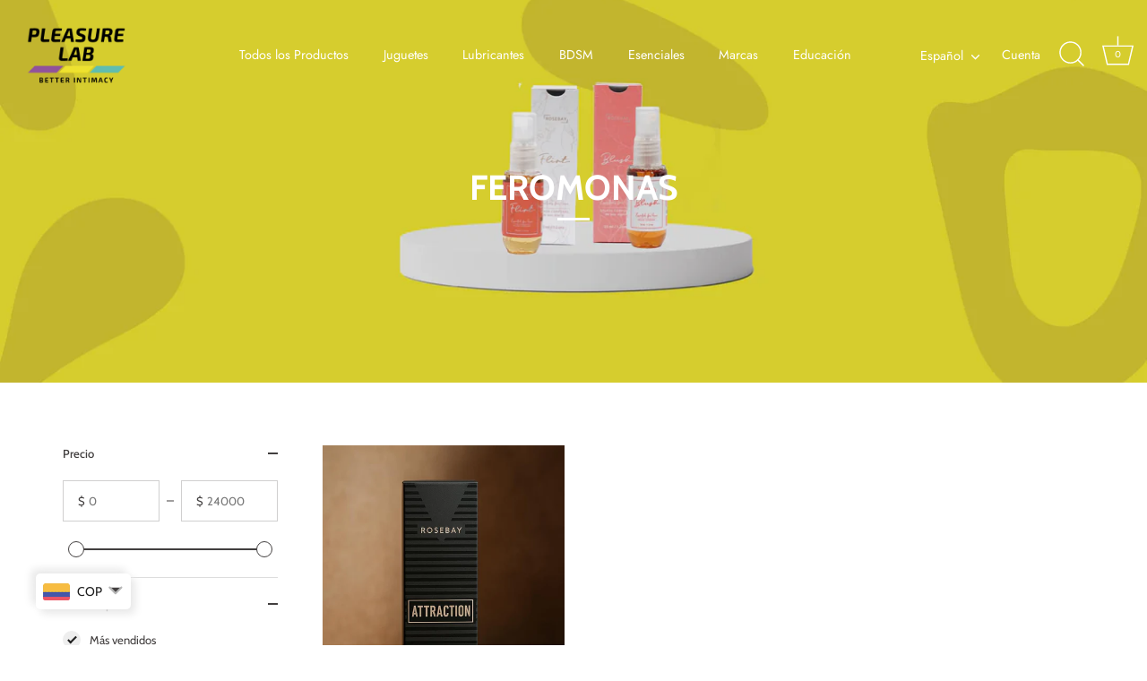

--- FILE ---
content_type: text/html; charset=utf-8
request_url: https://pleasurelab.co/collections/feromonas
body_size: 26030
content:
<!doctype html>
<html class="no-js" lang="es">
<head>

<meta name="facebook-domain-verification" content="ouopj2l6h14yi00304g68b2w3s3zk9" />
  
<meta name="google-site-verification" content="eENgqkFPPmj23x-l84Ct_MUsUm-AOPoYbuN2rwV_BCs" />

  <!-- Google Tag Manager -->
<script>(function(w,d,s,l,i){w[l]=w[l]||[];w[l].push({'gtm.start':
new Date().getTime(),event:'gtm.js'});var f=d.getElementsByTagName(s)[0],
j=d.createElement(s),dl=l!='dataLayer'?'&l='+l:'';j.async=true;j.src=
'https://www.googletagmanager.com/gtm.js?id='+i+dl;f.parentNode.insertBefore(j,f);
})(window,document,'script','dataLayer','GTM-PGCRNNV');</script>
<!-- End Google Tag Manager -->

  <!-- Google tag (gtag.js) -->
<script async src="https://www.googletagmanager.com/gtag/js?id=G-CQSG8RW738"></script>
<script>
  window.dataLayer = window.dataLayer || [];
  function gtag(){dataLayer.push(arguments);}
  gtag('js', new Date());

  gtag('config', 'G-CQSG8RW738');
</script>
  
  <!-- Showcase 7.1.3 -->

  <meta charset="utf-8" />
<meta name="viewport" content="width=device-width,initial-scale=1.0" />
<meta http-equiv="X-UA-Compatible" content="IE=edge">

<link rel="preconnect" href="https://cdn.shopify.com" crossorigin>
<link rel="preconnect" href="https://fonts.shopify.com" crossorigin>
<link rel="preconnect" href="https://monorail-edge.shopifysvc.com"><link rel="preload" as="font" href="//pleasurelab.co/cdn/fonts/cabin/cabin_n4.cefc6494a78f87584a6f312fea532919154f66fe.woff2" type="font/woff2" crossorigin><link rel="preload" as="font" href="//pleasurelab.co/cdn/fonts/jost/jost_n4.d47a1b6347ce4a4c9f437608011273009d91f2b7.woff2" type="font/woff2" crossorigin><link rel="preload" as="font" href="//pleasurelab.co/cdn/fonts/cabin/cabin_n7.255204a342bfdbc9ae2017bd4e6a90f8dbb2f561.woff2" type="font/woff2" crossorigin><link rel="preload" as="font" href="//pleasurelab.co/cdn/fonts/jost/jost_n4.d47a1b6347ce4a4c9f437608011273009d91f2b7.woff2" type="font/woff2" crossorigin><link rel="preload" href="//pleasurelab.co/cdn/shop/t/11/assets/vendor.min.js?v=29461139837223071051723490966" as="script">
<link rel="preload" href="//pleasurelab.co/cdn/shop/t/11/assets/theme.js?v=97924319624581549641723490966" as="script"><link rel="canonical" href="https://pleasurelab.co/collections/feromonas" /><meta name="description" content="Perfumes con feromonas">
<style>
    @font-face {
  font-family: Cabin;
  font-weight: 400;
  font-style: normal;
  font-display: swap;
  src: url("//pleasurelab.co/cdn/fonts/cabin/cabin_n4.cefc6494a78f87584a6f312fea532919154f66fe.woff2") format("woff2"),
       url("//pleasurelab.co/cdn/fonts/cabin/cabin_n4.8c16611b00f59d27f4b27ce4328dfe514ce77517.woff") format("woff");
}

    
    @font-face {
  font-family: Cabin;
  font-weight: 500;
  font-style: normal;
  font-display: swap;
  src: url("//pleasurelab.co/cdn/fonts/cabin/cabin_n5.0250ac238cfbbff14d3c16fcc89f227ca95d5c6f.woff2") format("woff2"),
       url("//pleasurelab.co/cdn/fonts/cabin/cabin_n5.46470cf25a90d766aece73a31a42bfd8ef7a470b.woff") format("woff");
}

    @font-face {
  font-family: Cabin;
  font-weight: 600;
  font-style: normal;
  font-display: swap;
  src: url("//pleasurelab.co/cdn/fonts/cabin/cabin_n6.c6b1e64927bbec1c65aab7077888fb033480c4f7.woff2") format("woff2"),
       url("//pleasurelab.co/cdn/fonts/cabin/cabin_n6.6c2e65d54c893ad9f1390da3b810b8e6cf976a4f.woff") format("woff");
}

    @font-face {
  font-family: Cabin;
  font-weight: 700;
  font-style: normal;
  font-display: swap;
  src: url("//pleasurelab.co/cdn/fonts/cabin/cabin_n7.255204a342bfdbc9ae2017bd4e6a90f8dbb2f561.woff2") format("woff2"),
       url("//pleasurelab.co/cdn/fonts/cabin/cabin_n7.e2afa22a0d0f4b64da3569c990897429d40ff5c0.woff") format("woff");
}

    @font-face {
  font-family: Cabin;
  font-weight: 400;
  font-style: italic;
  font-display: swap;
  src: url("//pleasurelab.co/cdn/fonts/cabin/cabin_i4.d89c1b32b09ecbc46c12781fcf7b2085f17c0be9.woff2") format("woff2"),
       url("//pleasurelab.co/cdn/fonts/cabin/cabin_i4.0a521b11d0b69adfc41e22a263eec7c02aecfe99.woff") format("woff");
}

    @font-face {
  font-family: Cabin;
  font-weight: 700;
  font-style: italic;
  font-display: swap;
  src: url("//pleasurelab.co/cdn/fonts/cabin/cabin_i7.ef2404c08a493e7ccbc92d8c39adf683f40e1fb5.woff2") format("woff2"),
       url("//pleasurelab.co/cdn/fonts/cabin/cabin_i7.480421791818000fc8a5d4134822321b5d7964f8.woff") format("woff");
}

    @font-face {
  font-family: Cabin;
  font-weight: 700;
  font-style: normal;
  font-display: swap;
  src: url("//pleasurelab.co/cdn/fonts/cabin/cabin_n7.255204a342bfdbc9ae2017bd4e6a90f8dbb2f561.woff2") format("woff2"),
       url("//pleasurelab.co/cdn/fonts/cabin/cabin_n7.e2afa22a0d0f4b64da3569c990897429d40ff5c0.woff") format("woff");
}

    @font-face {
  font-family: Jost;
  font-weight: 400;
  font-style: normal;
  font-display: swap;
  src: url("//pleasurelab.co/cdn/fonts/jost/jost_n4.d47a1b6347ce4a4c9f437608011273009d91f2b7.woff2") format("woff2"),
       url("//pleasurelab.co/cdn/fonts/jost/jost_n4.791c46290e672b3f85c3d1c651ef2efa3819eadd.woff") format("woff");
}

    @font-face {
  font-family: Jost;
  font-weight: 400;
  font-style: normal;
  font-display: swap;
  src: url("//pleasurelab.co/cdn/fonts/jost/jost_n4.d47a1b6347ce4a4c9f437608011273009d91f2b7.woff2") format("woff2"),
       url("//pleasurelab.co/cdn/fonts/jost/jost_n4.791c46290e672b3f85c3d1c651ef2efa3819eadd.woff") format("woff");
}

  </style>

  <meta name="theme-color" content="#232323">

  <title>
    FEROMONAS &ndash; PLEASURE LAB LUBES
  </title>

  <meta property="og:site_name" content="PLEASURE LAB LUBES">
<meta property="og:url" content="https://pleasurelab.co/collections/feromonas">
<meta property="og:title" content="FEROMONAS">
<meta property="og:type" content="product.group">
<meta property="og:description" content="Perfumes con feromonas"><meta property="og:image" content="http://pleasurelab.co/cdn/shop/collections/perfume-con-feromonas_1200x1200.webp?v=1704217586">
  <meta property="og:image:secure_url" content="https://pleasurelab.co/cdn/shop/collections/perfume-con-feromonas_1200x1200.webp?v=1704217586">
  <meta property="og:image:width" content="4229">
  <meta property="og:image:height" content="4229"><meta name="twitter:card" content="summary_large_image">
<meta name="twitter:title" content="FEROMONAS">
<meta name="twitter:description" content="Perfumes con feromonas">


  <style data-shopify>
    :root {
      --viewport-height: 100vh;
      --viewport-height-first-section: 100vh;
      --nav-height: 0;
    }
  </style>

  <link href="//pleasurelab.co/cdn/shop/t/11/assets/styles.css?v=81380247746069060201759333935" rel="stylesheet" type="text/css" media="all" />

  <script>window.performance && window.performance.mark && window.performance.mark('shopify.content_for_header.start');</script><meta name="google-site-verification" content="eENgqkFPPmj23x-l84Ct_MUsUm-AOPoYbuN2rwV_BCs">
<meta id="shopify-digital-wallet" name="shopify-digital-wallet" content="/53460336807/digital_wallets/dialog">
<link rel="alternate" type="application/atom+xml" title="Feed" href="/collections/feromonas.atom" />
<link rel="alternate" hreflang="x-default" href="https://pleasurelab.co/collections/feromonas">
<link rel="alternate" hreflang="es" href="https://pleasurelab.co/collections/feromonas">
<link rel="alternate" hreflang="en" href="https://pleasurelab.co/en/collections/feromonas">
<link rel="alternate" type="application/json+oembed" href="https://pleasurelab.co/collections/feromonas.oembed">
<script async="async" src="/checkouts/internal/preloads.js?locale=es-CO"></script>
<script id="shopify-features" type="application/json">{"accessToken":"6f1cee5aaf8033a5e745284c8a835574","betas":["rich-media-storefront-analytics"],"domain":"pleasurelab.co","predictiveSearch":true,"shopId":53460336807,"locale":"es"}</script>
<script>var Shopify = Shopify || {};
Shopify.shop = "pleasure-lab-lubes.myshopify.com";
Shopify.locale = "es";
Shopify.currency = {"active":"COP","rate":"1.0"};
Shopify.country = "CO";
Shopify.theme = {"name":"Showcase","id":138530128039,"schema_name":"Showcase","schema_version":"7.1.3","theme_store_id":677,"role":"main"};
Shopify.theme.handle = "null";
Shopify.theme.style = {"id":null,"handle":null};
Shopify.cdnHost = "pleasurelab.co/cdn";
Shopify.routes = Shopify.routes || {};
Shopify.routes.root = "/";</script>
<script type="module">!function(o){(o.Shopify=o.Shopify||{}).modules=!0}(window);</script>
<script>!function(o){function n(){var o=[];function n(){o.push(Array.prototype.slice.apply(arguments))}return n.q=o,n}var t=o.Shopify=o.Shopify||{};t.loadFeatures=n(),t.autoloadFeatures=n()}(window);</script>
<script id="shop-js-analytics" type="application/json">{"pageType":"collection"}</script>
<script defer="defer" async type="module" src="//pleasurelab.co/cdn/shopifycloud/shop-js/modules/v2/client.init-shop-cart-sync_CvZOh8Af.es.esm.js"></script>
<script defer="defer" async type="module" src="//pleasurelab.co/cdn/shopifycloud/shop-js/modules/v2/chunk.common_3Rxs6Qxh.esm.js"></script>
<script type="module">
  await import("//pleasurelab.co/cdn/shopifycloud/shop-js/modules/v2/client.init-shop-cart-sync_CvZOh8Af.es.esm.js");
await import("//pleasurelab.co/cdn/shopifycloud/shop-js/modules/v2/chunk.common_3Rxs6Qxh.esm.js");

  window.Shopify.SignInWithShop?.initShopCartSync?.({"fedCMEnabled":true,"windoidEnabled":true});

</script>
<script>(function() {
  var isLoaded = false;
  function asyncLoad() {
    if (isLoaded) return;
    isLoaded = true;
    var urls = ["https:\/\/cdn.doofinder.com\/shopify\/doofinder-installed.js?shop=pleasure-lab-lubes.myshopify.com"];
    for (var i = 0; i < urls.length; i++) {
      var s = document.createElement('script');
      s.type = 'text/javascript';
      s.async = true;
      s.src = urls[i];
      var x = document.getElementsByTagName('script')[0];
      x.parentNode.insertBefore(s, x);
    }
  };
  if(window.attachEvent) {
    window.attachEvent('onload', asyncLoad);
  } else {
    window.addEventListener('load', asyncLoad, false);
  }
})();</script>
<script id="__st">var __st={"a":53460336807,"offset":-18000,"reqid":"c68cc4e3-a335-40c7-9b47-25a8513f7151-1768693089","pageurl":"pleasurelab.co\/collections\/feromonas","u":"0abab0459bf7","p":"collection","rtyp":"collection","rid":301900365991};</script>
<script>window.ShopifyPaypalV4VisibilityTracking = true;</script>
<script id="captcha-bootstrap">!function(){'use strict';const t='contact',e='account',n='new_comment',o=[[t,t],['blogs',n],['comments',n],[t,'customer']],c=[[e,'customer_login'],[e,'guest_login'],[e,'recover_customer_password'],[e,'create_customer']],r=t=>t.map((([t,e])=>`form[action*='/${t}']:not([data-nocaptcha='true']) input[name='form_type'][value='${e}']`)).join(','),a=t=>()=>t?[...document.querySelectorAll(t)].map((t=>t.form)):[];function s(){const t=[...o],e=r(t);return a(e)}const i='password',u='form_key',d=['recaptcha-v3-token','g-recaptcha-response','h-captcha-response',i],f=()=>{try{return window.sessionStorage}catch{return}},m='__shopify_v',_=t=>t.elements[u];function p(t,e,n=!1){try{const o=window.sessionStorage,c=JSON.parse(o.getItem(e)),{data:r}=function(t){const{data:e,action:n}=t;return t[m]||n?{data:e,action:n}:{data:t,action:n}}(c);for(const[e,n]of Object.entries(r))t.elements[e]&&(t.elements[e].value=n);n&&o.removeItem(e)}catch(o){console.error('form repopulation failed',{error:o})}}const l='form_type',E='cptcha';function T(t){t.dataset[E]=!0}const w=window,h=w.document,L='Shopify',v='ce_forms',y='captcha';let A=!1;((t,e)=>{const n=(g='f06e6c50-85a8-45c8-87d0-21a2b65856fe',I='https://cdn.shopify.com/shopifycloud/storefront-forms-hcaptcha/ce_storefront_forms_captcha_hcaptcha.v1.5.2.iife.js',D={infoText:'Protegido por hCaptcha',privacyText:'Privacidad',termsText:'Términos'},(t,e,n)=>{const o=w[L][v],c=o.bindForm;if(c)return c(t,g,e,D).then(n);var r;o.q.push([[t,g,e,D],n]),r=I,A||(h.body.append(Object.assign(h.createElement('script'),{id:'captcha-provider',async:!0,src:r})),A=!0)});var g,I,D;w[L]=w[L]||{},w[L][v]=w[L][v]||{},w[L][v].q=[],w[L][y]=w[L][y]||{},w[L][y].protect=function(t,e){n(t,void 0,e),T(t)},Object.freeze(w[L][y]),function(t,e,n,w,h,L){const[v,y,A,g]=function(t,e,n){const i=e?o:[],u=t?c:[],d=[...i,...u],f=r(d),m=r(i),_=r(d.filter((([t,e])=>n.includes(e))));return[a(f),a(m),a(_),s()]}(w,h,L),I=t=>{const e=t.target;return e instanceof HTMLFormElement?e:e&&e.form},D=t=>v().includes(t);t.addEventListener('submit',(t=>{const e=I(t);if(!e)return;const n=D(e)&&!e.dataset.hcaptchaBound&&!e.dataset.recaptchaBound,o=_(e),c=g().includes(e)&&(!o||!o.value);(n||c)&&t.preventDefault(),c&&!n&&(function(t){try{if(!f())return;!function(t){const e=f();if(!e)return;const n=_(t);if(!n)return;const o=n.value;o&&e.removeItem(o)}(t);const e=Array.from(Array(32),(()=>Math.random().toString(36)[2])).join('');!function(t,e){_(t)||t.append(Object.assign(document.createElement('input'),{type:'hidden',name:u})),t.elements[u].value=e}(t,e),function(t,e){const n=f();if(!n)return;const o=[...t.querySelectorAll(`input[type='${i}']`)].map((({name:t})=>t)),c=[...d,...o],r={};for(const[a,s]of new FormData(t).entries())c.includes(a)||(r[a]=s);n.setItem(e,JSON.stringify({[m]:1,action:t.action,data:r}))}(t,e)}catch(e){console.error('failed to persist form',e)}}(e),e.submit())}));const S=(t,e)=>{t&&!t.dataset[E]&&(n(t,e.some((e=>e===t))),T(t))};for(const o of['focusin','change'])t.addEventListener(o,(t=>{const e=I(t);D(e)&&S(e,y())}));const B=e.get('form_key'),M=e.get(l),P=B&&M;t.addEventListener('DOMContentLoaded',(()=>{const t=y();if(P)for(const e of t)e.elements[l].value===M&&p(e,B);[...new Set([...A(),...v().filter((t=>'true'===t.dataset.shopifyCaptcha))])].forEach((e=>S(e,t)))}))}(h,new URLSearchParams(w.location.search),n,t,e,['guest_login'])})(!0,!0)}();</script>
<script integrity="sha256-4kQ18oKyAcykRKYeNunJcIwy7WH5gtpwJnB7kiuLZ1E=" data-source-attribution="shopify.loadfeatures" defer="defer" src="//pleasurelab.co/cdn/shopifycloud/storefront/assets/storefront/load_feature-a0a9edcb.js" crossorigin="anonymous"></script>
<script data-source-attribution="shopify.dynamic_checkout.dynamic.init">var Shopify=Shopify||{};Shopify.PaymentButton=Shopify.PaymentButton||{isStorefrontPortableWallets:!0,init:function(){window.Shopify.PaymentButton.init=function(){};var t=document.createElement("script");t.src="https://pleasurelab.co/cdn/shopifycloud/portable-wallets/latest/portable-wallets.es.js",t.type="module",document.head.appendChild(t)}};
</script>
<script data-source-attribution="shopify.dynamic_checkout.buyer_consent">
  function portableWalletsHideBuyerConsent(e){var t=document.getElementById("shopify-buyer-consent"),n=document.getElementById("shopify-subscription-policy-button");t&&n&&(t.classList.add("hidden"),t.setAttribute("aria-hidden","true"),n.removeEventListener("click",e))}function portableWalletsShowBuyerConsent(e){var t=document.getElementById("shopify-buyer-consent"),n=document.getElementById("shopify-subscription-policy-button");t&&n&&(t.classList.remove("hidden"),t.removeAttribute("aria-hidden"),n.addEventListener("click",e))}window.Shopify?.PaymentButton&&(window.Shopify.PaymentButton.hideBuyerConsent=portableWalletsHideBuyerConsent,window.Shopify.PaymentButton.showBuyerConsent=portableWalletsShowBuyerConsent);
</script>
<script data-source-attribution="shopify.dynamic_checkout.cart.bootstrap">document.addEventListener("DOMContentLoaded",(function(){function t(){return document.querySelector("shopify-accelerated-checkout-cart, shopify-accelerated-checkout")}if(t())Shopify.PaymentButton.init();else{new MutationObserver((function(e,n){t()&&(Shopify.PaymentButton.init(),n.disconnect())})).observe(document.body,{childList:!0,subtree:!0})}}));
</script>

<script>window.performance && window.performance.mark && window.performance.mark('shopify.content_for_header.end');</script>

  <script>
    document.documentElement.className = document.documentElement.className.replace('no-js', 'js');
    window.theme = window.theme || {};
    
      theme.money_format_with_code_preference = "\u003cspan class=money\u003e${{amount}}\u003c\/span\u003e";
    
    theme.money_format = "\u003cspan class=money\u003e${{amount}}\u003c\/span\u003e";
    theme.money_container = '.theme-money';
    theme.strings = {
      previous: "Anterior",
      next: "Siguiente",
      close: "Cerrar",
      addressError: "No se puede encontrar esa dirección",
      addressNoResults: "No results for that address",
      addressQueryLimit: "Se ha excedido el límite de uso de la API de Google . Considere la posibilidad de actualizar a un \u003ca href=\"https:\/\/developers.google.com\/maps\/premium\/usage-limits\"\u003ePlan Premium\u003c\/a\u003e.",
      authError: "Hubo un problema de autenticación con su cuenta de Google Maps.",
      back: "Retroceder",
      cartConfirmation: "Debe aceptar los términos y condiciones antes de continuar.",
      loadMore: "Ver mas",
      infiniteScrollNoMore: "No hay resultados",
      priceNonExistent: "No disponible",
      buttonDefault: "Agregar al carrito",
      buttonPreorder: "Hacer un pedido",
      buttonNoStock: "Agotado",
      buttonNoVariant: "No disponible",
      variantNoStock: "Agotado",
      unitPriceSeparator: " \/ ",
      colorBoxPrevious: "Anterior",
      colorBoxNext: "Próximo",
      colorBoxClose: "Cerrar",
      navigateHome: "Inicio",
      productAddingToCart: "Añadiendo",
      productAddedToCart: "¡Gracias!",
      popupWasAdded: "fue agregado a tu carrito",
      popupCheckout: "Finalizar compra",
      popupContinueShopping: "Continuar la compra",
      onlyXLeft: "[[ quantity ]] en stock",
      priceSoldOut: "Agotado",
      inventoryLowStock: "Stock limitado",
      inventoryInStock: "En stock",
      loading: "Calculador...",
      viewCart: "Carrito",
      page: "Página {{ page }}",
      imageSlider: "Imagenes",
      clearAll: "Borrar todo"
    };
    theme.routes = {
      root_url: '/',
      cart_url: '/cart',
      cart_add_url: '/cart/add',
      cart_change_url: '/cart/change',
      cart_update_url: '/cart/update.js',
      checkout: '/checkout'
    };
    theme.settings = {
      animationEnabledDesktop: true,
      animationEnabledMobile: true
    };

    theme.checkViewportFillers = function(){
      var toggleState = false;
      var elPageContent = document.getElementById('page-content');
      if(elPageContent) {
        var elOverlapSection = elPageContent.querySelector('.header-overlap-section');
        if (elOverlapSection) {
          var padding = parseInt(getComputedStyle(elPageContent).getPropertyValue('padding-top'));
          toggleState = ((Math.round(elOverlapSection.offsetTop) - padding) === 0);
        }
      }
      if(toggleState) {
        document.getElementsByTagName('body')[0].classList.add('header-section-overlap');
      } else {
        document.getElementsByTagName('body')[0].classList.remove('header-section-overlap');
      }
    };

    theme.assessAltLogo = function(){
      var elsOverlappers = document.querySelectorAll('.needs-alt-logo');
      var useAltLogo = false;
      if(elsOverlappers.length) {
        var elSiteControl = document.querySelector('#site-control');
        var elSiteControlInner = document.querySelector('#site-control .site-control__inner');
        var headerMid = elSiteControlInner.offsetTop + elSiteControl.offsetTop + elSiteControlInner.offsetHeight / 2;
        Array.prototype.forEach.call(elsOverlappers, function(el, i){
          var thisTop = el.getBoundingClientRect().top;
          var thisBottom = thisTop + el.offsetHeight;
          if(headerMid > thisTop && headerMid < thisBottom) {
            useAltLogo = true;
            return false;
          }
        });
      }
      if(useAltLogo) {
        document.getElementsByTagName('body')[0].classList.add('use-alt-logo');
      } else {
        document.getElementsByTagName('body')[0].classList.remove('use-alt-logo');
      }
    };
  </script>
<script type="text/javascript">
  window.Pop = window.Pop || {};
  window.Pop.common = window.Pop.common || {};
  window.Pop.common.shop = {
    permanent_domain: 'pleasure-lab-lubes.myshopify.com',
    currency: "COP",
    money_format: "\u003cspan class=money\u003e${{amount}}\u003c\/span\u003e",
    id: 53460336807
  };
  

  window.Pop.common.template = 'collection';
  window.Pop.common.cart = {};
  window.Pop.common.vapid_public_key = "BJuXCmrtTK335SuczdNVYrGVtP_WXn4jImChm49st7K7z7e8gxSZUKk4DhUpk8j2Xpiw5G4-ylNbMKLlKkUEU98=";
  window.Pop.global_config = {"asset_urls":{"loy":{},"rev":{},"pu":{"init_js":null},"widgets":{"init_js":"https:\/\/cdn.shopify.com\/s\/files\/1\/0194\/1736\/6592\/t\/1\/assets\/ba_widget_init.js?v=1720100542","modal_js":"https:\/\/cdn.shopify.com\/s\/files\/1\/0194\/1736\/6592\/t\/1\/assets\/ba_widget_modal.js?v=1720100544","modal_css":"https:\/\/cdn.shopify.com\/s\/files\/1\/0194\/1736\/6592\/t\/1\/assets\/ba_widget_modal.css?v=1654723622"},"forms":{},"global":{"helper_js":"https:\/\/cdn.shopify.com\/s\/files\/1\/0194\/1736\/6592\/t\/1\/assets\/ba_pop_tracking.js?v=1704919189"}},"proxy_paths":{"pop":"\/apps\/ba-pop","app_metrics":"\/apps\/ba-pop\/app_metrics","push_subscription":"\/apps\/ba-pop\/push"},"aat":["pop"],"pv":false,"sts":false,"bam":true,"batc":true,"base_money_format":"${{amount_with_comma_separator}}","online_store_version":2,"loy_js_api_enabled":false,"shop":{"id":53460336807,"name":"PLEASURE LAB LUBES","domain":"pleasurelab.co"}};
  window.Pop.widgets_config = {"id":117654,"active":false,"frequency_limit_amount":2,"frequency_limit_time_unit":"days","background_image":{"position":"none","widget_background_preview_url":""},"initial_state":{"body":"Suscribete y desbloquea tu código de descuento instantáneo.","title":"Obten un 15% de descuento en tu compra!","cta_text":"Suscribir y recibir descuento","show_email":"true","action_text":"Guardando...","footer_text":"Copia y pega el codigo de descuento al finalizar tu compra en el carrito de ventas.","dismiss_text":"No gracias","email_placeholder":"Dirección de correo electrónico","phone_placeholder":"Número de teléfono"},"success_state":{"body":"Gracias por suscribirte. Copia este descuento y aplícalo en tu compra.","title":"Descuento Desbloqueado 🎉","cta_text":"Continuar a la pagina","cta_action":"dismiss","redirect_url":"","open_url_new_tab":"false"},"closed_state":{"action":"close_widget","font_size":"20","action_text":"CONSIGUE UN 10% DE DESCUENTO","display_offset":"300","display_position":"left"},"error_state":{"submit_error":"Perdon, por favor intenta nuevamente","invalid_email":"Por favor escribe un email valido!","error_subscribing":"Error de suscripcion, intenta de nuevo.","already_registered":"Ya estas registrado en nuestra base de datos","invalid_phone_number":"¡Por favor, introduzca un número de teléfono válido!"},"trigger":{"action":"on_timer","delay_in_seconds":"0"},"colors":{"link_color":"#4FC3F7","sticky_bar_bg":"#C62828","cta_font_color":"#111111","body_font_color":"#ba68c8","sticky_bar_text":"#fff","background_color":"#000000","error_text_color":"#ff2626","title_font_color":"#ffffff","footer_font_color":"#ffffff","dismiss_font_color":"#ffffff","cta_background_color":"#fff176","sticky_coupon_bar_bg":"#286ef8","error_text_background":"","sticky_coupon_bar_text":"#fff"},"sticky_coupon_bar":{"enabled":"true","message":"No olvides usar tu código"},"display_style":{"font":"Palatino","size":"large","align":"center"},"dismissable":true,"has_background":false,"opt_in_channels":["email"],"rules":[],"widget_css":".powered_by_rivo{\n  display: block;\n}\n.ba_widget_main_design {\n  background: #000000;\n}\n.ba_widget_content{text-align: center}\n.ba_widget_parent{\n  font-family: Palatino;\n}\n.ba_widget_parent.background{\n}\n.ba_widget_left_content{\n}\n.ba_widget_right_content{\n}\n#ba_widget_cta_button:disabled{\n  background: #fff176cc;\n}\n#ba_widget_cta_button{\n  background: #fff176;\n  color: #111111;\n}\n#ba_widget_cta_button:after {\n  background: #fff176e0;\n}\n.ba_initial_state_title, .ba_success_state_title{\n  color: #ffffff;\n}\n.ba_initial_state_body, .ba_success_state_body{\n  color: #ba68c8;\n}\n.ba_initial_state_dismiss_text{\n  color: #ffffff;\n}\n.ba_initial_state_footer_text, .ba_initial_state_sms_agreement{\n  color: #ffffff;\n}\n.ba_widget_error{\n  color: #ff2626;\n  background: ;\n}\n.ba_link_color{\n  color: #4FC3F7;\n}\n","custom_css":null,"logo":null};
</script>


<script type="text/javascript">
  

  (function() {
    //Global snippet for Email Popups
    //this is updated automatically - do not edit manually.
    document.addEventListener('DOMContentLoaded', function() {
      function loadScript(src, defer, done) {
        var js = document.createElement('script');
        js.src = src;
        js.defer = defer;
        js.onload = function(){done();};
        js.onerror = function(){
          done(new Error('Failed to load script ' + src));
        };
        document.head.appendChild(js);
      }

      function browserSupportsAllFeatures() {
        return window.Promise && window.fetch && window.Symbol;
      }

      if (browserSupportsAllFeatures()) {
        main();
      } else {
        loadScript('https://cdnjs.cloudflare.com/polyfill/v3/polyfill.min.js?features=Promise,fetch', true, main);
      }

      function loadAppScripts(){
        const popAppEmbedEnabled = document.getElementById("pop-app-embed-init");

        if (window.Pop.global_config.aat.includes("pop") && !popAppEmbedEnabled){
          loadScript(window.Pop.global_config.asset_urls.widgets.init_js, true, function(){});
        }
      }

      function main(err) {
        loadScript(window.Pop.global_config.asset_urls.global.helper_js, false, loadAppScripts);
      }
    });
  })();
</script>

<!-- BEGIN app block: shopify://apps/bucks/blocks/app-embed/4f0a9b06-9da4-4a49-b378-2de9d23a3af3 -->
<script>
  window.bucksCC = window.bucksCC || {};
  window.bucksCC.metaConfig = {};
  window.bucksCC.reConvert = function() {};
  "function" != typeof Object.assign && (Object.assign = function(n) {
    if (null == n) 
      throw new TypeError("Cannot convert undefined or null to object");
    



    for (var r = Object(n), t = 1; t < arguments.length; t++) {
      var e = arguments[t];
      if (null != e) 
        for (var o in e) 
          e.hasOwnProperty(o) && (r[o] = e[o])
    }
    return r
  });

const bucks_validateJson = json => {
    let checkedJson;
    try {
        checkedJson = JSON.parse(json);
    } catch (error) { }
    return checkedJson;
};

  const bucks_encodedData = "[base64]";

  const bucks_myshopifyDomain = "pleasurelab.co";

  const decodedURI = atob(bucks_encodedData);
  const bucks_decodedString = decodeURIComponent(decodedURI);


  const bucks_parsedData = bucks_validateJson(bucks_decodedString) || {};
  Object.assign(window.bucksCC.metaConfig, {

    ... bucks_parsedData,
    money_format: "\u003cspan class=money\u003e${{amount}}\u003c\/span\u003e",
    money_with_currency_format: "\u003cspan class=dinero\u003e${{cantidad}} COP\u003c\/span\u003e",
    userCurrency: "COP"

  });
  window.bucksCC.reConvert = function() {};
  window.bucksCC.themeAppExtension = true;
  window.bucksCC.metaConfig.multiCurrencies = [];
  window.bucksCC.localization = {};
  
  

  window.bucksCC.localization.availableCountries = ["CO"];
  window.bucksCC.localization.availableLanguages = ["es","en"];

  
  window.bucksCC.metaConfig.multiCurrencies = "COP".split(',') || '';
  window.bucksCC.metaConfig.cartCurrency = "COP" || '';

  if ((((window || {}).bucksCC || {}).metaConfig || {}).instantLoader) {
    self.fetch || (self.fetch = function(e, n) {
      return n = n || {},
      new Promise(function(t, s) {
        var r = new XMLHttpRequest,
          o = [],
          u = [],
          i = {},
          a = function() {
            return {
              ok: 2 == (r.status / 100 | 0),
              statusText: r.statusText,
              status: r.status,
              url: r.responseURL,
              text: function() {
                return Promise.resolve(r.responseText)
              },
              json: function() {
                return Promise.resolve(JSON.parse(r.responseText))
              },
              blob: function() {
                return Promise.resolve(new Blob([r.response]))
              },
              clone: a,
              headers: {
                keys: function() {
                  return o
                },
                entries: function() {
                  return u
                },
                get: function(e) {
                  return i[e.toLowerCase()]
                },
                has: function(e) {
                  return e.toLowerCase() in i
                }
              }
            }
          };
        for (var c in r.open(n.method || "get", e, !0), r.onload = function() {
          r.getAllResponseHeaders().replace(/^(.*?):[^S\n]*([sS]*?)$/gm, function(e, n, t) {
            o.push(n = n.toLowerCase()),
            u.push([n, t]),
            i[n] = i[n]
              ? i[n] + "," + t
              : t
          }),
          t(a())
        },
        r.onerror = s,
        r.withCredentials = "include" == n.credentials,
        n.headers) 
          r.setRequestHeader(c, n.headers[c]);
        r.send(n.body || null)
      })
    });
    !function() {
      function t(t) {
        const e = document.createElement("style");
        e.innerText = t,
        document.head.appendChild(e)
      }
      function e(t) {
        const e = document.createElement("script");
        e.type = "text/javascript",
        e.text = t,
        document.head.appendChild(e),
        console.log("%cBUCKSCC: Instant Loader Activated ⚡️", "background: #1c64f6; color: #fff; font-size: 12px; font-weight:bold; padding: 5px 10px; border-radius: 3px")
      }
      let n = sessionStorage.getItem("bucksccHash");
      (
        n = n
          ? JSON.parse(n)
          : null
      )
        ? e(n)
        : fetch(`https://${bucks_myshopifyDomain}/apps/buckscc/sdk.min.js`, {mode: "no-cors"}).then(function(t) {
          return t.text()
        }).then(function(t) {
          if ((t || "").length > 100) {
            const o = JSON.stringify(t);
            sessionStorage.setItem("bucksccHash", o),
            n = t,
            e(t)
          }
        })
    }();
  }

  const themeAppExLoadEvent = new Event("BUCKSCC_THEME-APP-EXTENSION_LOADED", { bubbles: true, cancelable: false });

  // Dispatch the custom event on the window
  window.dispatchEvent(themeAppExLoadEvent);

</script><!-- END app block --><script src="https://cdn.shopify.com/extensions/019ba2d3-5579-7382-9582-e9b49f858129/bucks-23/assets/widgetLoader.js" type="text/javascript" defer="defer"></script>
<link href="https://monorail-edge.shopifysvc.com" rel="dns-prefetch">
<script>(function(){if ("sendBeacon" in navigator && "performance" in window) {try {var session_token_from_headers = performance.getEntriesByType('navigation')[0].serverTiming.find(x => x.name == '_s').description;} catch {var session_token_from_headers = undefined;}var session_cookie_matches = document.cookie.match(/_shopify_s=([^;]*)/);var session_token_from_cookie = session_cookie_matches && session_cookie_matches.length === 2 ? session_cookie_matches[1] : "";var session_token = session_token_from_headers || session_token_from_cookie || "";function handle_abandonment_event(e) {var entries = performance.getEntries().filter(function(entry) {return /monorail-edge.shopifysvc.com/.test(entry.name);});if (!window.abandonment_tracked && entries.length === 0) {window.abandonment_tracked = true;var currentMs = Date.now();var navigation_start = performance.timing.navigationStart;var payload = {shop_id: 53460336807,url: window.location.href,navigation_start,duration: currentMs - navigation_start,session_token,page_type: "collection"};window.navigator.sendBeacon("https://monorail-edge.shopifysvc.com/v1/produce", JSON.stringify({schema_id: "online_store_buyer_site_abandonment/1.1",payload: payload,metadata: {event_created_at_ms: currentMs,event_sent_at_ms: currentMs}}));}}window.addEventListener('pagehide', handle_abandonment_event);}}());</script>
<script id="web-pixels-manager-setup">(function e(e,d,r,n,o){if(void 0===o&&(o={}),!Boolean(null===(a=null===(i=window.Shopify)||void 0===i?void 0:i.analytics)||void 0===a?void 0:a.replayQueue)){var i,a;window.Shopify=window.Shopify||{};var t=window.Shopify;t.analytics=t.analytics||{};var s=t.analytics;s.replayQueue=[],s.publish=function(e,d,r){return s.replayQueue.push([e,d,r]),!0};try{self.performance.mark("wpm:start")}catch(e){}var l=function(){var e={modern:/Edge?\/(1{2}[4-9]|1[2-9]\d|[2-9]\d{2}|\d{4,})\.\d+(\.\d+|)|Firefox\/(1{2}[4-9]|1[2-9]\d|[2-9]\d{2}|\d{4,})\.\d+(\.\d+|)|Chrom(ium|e)\/(9{2}|\d{3,})\.\d+(\.\d+|)|(Maci|X1{2}).+ Version\/(15\.\d+|(1[6-9]|[2-9]\d|\d{3,})\.\d+)([,.]\d+|)( \(\w+\)|)( Mobile\/\w+|) Safari\/|Chrome.+OPR\/(9{2}|\d{3,})\.\d+\.\d+|(CPU[ +]OS|iPhone[ +]OS|CPU[ +]iPhone|CPU IPhone OS|CPU iPad OS)[ +]+(15[._]\d+|(1[6-9]|[2-9]\d|\d{3,})[._]\d+)([._]\d+|)|Android:?[ /-](13[3-9]|1[4-9]\d|[2-9]\d{2}|\d{4,})(\.\d+|)(\.\d+|)|Android.+Firefox\/(13[5-9]|1[4-9]\d|[2-9]\d{2}|\d{4,})\.\d+(\.\d+|)|Android.+Chrom(ium|e)\/(13[3-9]|1[4-9]\d|[2-9]\d{2}|\d{4,})\.\d+(\.\d+|)|SamsungBrowser\/([2-9]\d|\d{3,})\.\d+/,legacy:/Edge?\/(1[6-9]|[2-9]\d|\d{3,})\.\d+(\.\d+|)|Firefox\/(5[4-9]|[6-9]\d|\d{3,})\.\d+(\.\d+|)|Chrom(ium|e)\/(5[1-9]|[6-9]\d|\d{3,})\.\d+(\.\d+|)([\d.]+$|.*Safari\/(?![\d.]+ Edge\/[\d.]+$))|(Maci|X1{2}).+ Version\/(10\.\d+|(1[1-9]|[2-9]\d|\d{3,})\.\d+)([,.]\d+|)( \(\w+\)|)( Mobile\/\w+|) Safari\/|Chrome.+OPR\/(3[89]|[4-9]\d|\d{3,})\.\d+\.\d+|(CPU[ +]OS|iPhone[ +]OS|CPU[ +]iPhone|CPU IPhone OS|CPU iPad OS)[ +]+(10[._]\d+|(1[1-9]|[2-9]\d|\d{3,})[._]\d+)([._]\d+|)|Android:?[ /-](13[3-9]|1[4-9]\d|[2-9]\d{2}|\d{4,})(\.\d+|)(\.\d+|)|Mobile Safari.+OPR\/([89]\d|\d{3,})\.\d+\.\d+|Android.+Firefox\/(13[5-9]|1[4-9]\d|[2-9]\d{2}|\d{4,})\.\d+(\.\d+|)|Android.+Chrom(ium|e)\/(13[3-9]|1[4-9]\d|[2-9]\d{2}|\d{4,})\.\d+(\.\d+|)|Android.+(UC? ?Browser|UCWEB|U3)[ /]?(15\.([5-9]|\d{2,})|(1[6-9]|[2-9]\d|\d{3,})\.\d+)\.\d+|SamsungBrowser\/(5\.\d+|([6-9]|\d{2,})\.\d+)|Android.+MQ{2}Browser\/(14(\.(9|\d{2,})|)|(1[5-9]|[2-9]\d|\d{3,})(\.\d+|))(\.\d+|)|K[Aa][Ii]OS\/(3\.\d+|([4-9]|\d{2,})\.\d+)(\.\d+|)/},d=e.modern,r=e.legacy,n=navigator.userAgent;return n.match(d)?"modern":n.match(r)?"legacy":"unknown"}(),u="modern"===l?"modern":"legacy",c=(null!=n?n:{modern:"",legacy:""})[u],f=function(e){return[e.baseUrl,"/wpm","/b",e.hashVersion,"modern"===e.buildTarget?"m":"l",".js"].join("")}({baseUrl:d,hashVersion:r,buildTarget:u}),m=function(e){var d=e.version,r=e.bundleTarget,n=e.surface,o=e.pageUrl,i=e.monorailEndpoint;return{emit:function(e){var a=e.status,t=e.errorMsg,s=(new Date).getTime(),l=JSON.stringify({metadata:{event_sent_at_ms:s},events:[{schema_id:"web_pixels_manager_load/3.1",payload:{version:d,bundle_target:r,page_url:o,status:a,surface:n,error_msg:t},metadata:{event_created_at_ms:s}}]});if(!i)return console&&console.warn&&console.warn("[Web Pixels Manager] No Monorail endpoint provided, skipping logging."),!1;try{return self.navigator.sendBeacon.bind(self.navigator)(i,l)}catch(e){}var u=new XMLHttpRequest;try{return u.open("POST",i,!0),u.setRequestHeader("Content-Type","text/plain"),u.send(l),!0}catch(e){return console&&console.warn&&console.warn("[Web Pixels Manager] Got an unhandled error while logging to Monorail."),!1}}}}({version:r,bundleTarget:l,surface:e.surface,pageUrl:self.location.href,monorailEndpoint:e.monorailEndpoint});try{o.browserTarget=l,function(e){var d=e.src,r=e.async,n=void 0===r||r,o=e.onload,i=e.onerror,a=e.sri,t=e.scriptDataAttributes,s=void 0===t?{}:t,l=document.createElement("script"),u=document.querySelector("head"),c=document.querySelector("body");if(l.async=n,l.src=d,a&&(l.integrity=a,l.crossOrigin="anonymous"),s)for(var f in s)if(Object.prototype.hasOwnProperty.call(s,f))try{l.dataset[f]=s[f]}catch(e){}if(o&&l.addEventListener("load",o),i&&l.addEventListener("error",i),u)u.appendChild(l);else{if(!c)throw new Error("Did not find a head or body element to append the script");c.appendChild(l)}}({src:f,async:!0,onload:function(){if(!function(){var e,d;return Boolean(null===(d=null===(e=window.Shopify)||void 0===e?void 0:e.analytics)||void 0===d?void 0:d.initialized)}()){var d=window.webPixelsManager.init(e)||void 0;if(d){var r=window.Shopify.analytics;r.replayQueue.forEach((function(e){var r=e[0],n=e[1],o=e[2];d.publishCustomEvent(r,n,o)})),r.replayQueue=[],r.publish=d.publishCustomEvent,r.visitor=d.visitor,r.initialized=!0}}},onerror:function(){return m.emit({status:"failed",errorMsg:"".concat(f," has failed to load")})},sri:function(e){var d=/^sha384-[A-Za-z0-9+/=]+$/;return"string"==typeof e&&d.test(e)}(c)?c:"",scriptDataAttributes:o}),m.emit({status:"loading"})}catch(e){m.emit({status:"failed",errorMsg:(null==e?void 0:e.message)||"Unknown error"})}}})({shopId: 53460336807,storefrontBaseUrl: "https://pleasurelab.co",extensionsBaseUrl: "https://extensions.shopifycdn.com/cdn/shopifycloud/web-pixels-manager",monorailEndpoint: "https://monorail-edge.shopifysvc.com/unstable/produce_batch",surface: "storefront-renderer",enabledBetaFlags: ["2dca8a86"],webPixelsConfigList: [{"id":"573145255","configuration":"{\"config\":\"{\\\"pixel_id\\\":\\\"G-CQSG8RW738\\\",\\\"target_country\\\":\\\"CO\\\",\\\"gtag_events\\\":[{\\\"type\\\":\\\"search\\\",\\\"action_label\\\":[\\\"G-CQSG8RW738\\\",\\\"AW-376901904\\\/MIzWCIK2iZICEJCi3LMB\\\"]},{\\\"type\\\":\\\"begin_checkout\\\",\\\"action_label\\\":[\\\"G-CQSG8RW738\\\",\\\"AW-376901904\\\/07QFCP-1iZICEJCi3LMB\\\"]},{\\\"type\\\":\\\"view_item\\\",\\\"action_label\\\":[\\\"G-CQSG8RW738\\\",\\\"AW-376901904\\\/GYijCPm1iZICEJCi3LMB\\\",\\\"MC-6Y342W2JCG\\\"]},{\\\"type\\\":\\\"purchase\\\",\\\"action_label\\\":[\\\"G-CQSG8RW738\\\",\\\"AW-376901904\\\/QPTfCPa1iZICEJCi3LMB\\\",\\\"MC-6Y342W2JCG\\\"]},{\\\"type\\\":\\\"page_view\\\",\\\"action_label\\\":[\\\"G-CQSG8RW738\\\",\\\"AW-376901904\\\/YjMBCPO1iZICEJCi3LMB\\\",\\\"MC-6Y342W2JCG\\\"]},{\\\"type\\\":\\\"add_payment_info\\\",\\\"action_label\\\":[\\\"G-CQSG8RW738\\\",\\\"AW-376901904\\\/XQRuCIW2iZICEJCi3LMB\\\"]},{\\\"type\\\":\\\"add_to_cart\\\",\\\"action_label\\\":[\\\"G-CQSG8RW738\\\",\\\"AW-376901904\\\/1zWuCPy1iZICEJCi3LMB\\\"]}],\\\"enable_monitoring_mode\\\":false}\"}","eventPayloadVersion":"v1","runtimeContext":"OPEN","scriptVersion":"b2a88bafab3e21179ed38636efcd8a93","type":"APP","apiClientId":1780363,"privacyPurposes":[],"dataSharingAdjustments":{"protectedCustomerApprovalScopes":["read_customer_address","read_customer_email","read_customer_name","read_customer_personal_data","read_customer_phone"]}},{"id":"shopify-app-pixel","configuration":"{}","eventPayloadVersion":"v1","runtimeContext":"STRICT","scriptVersion":"0450","apiClientId":"shopify-pixel","type":"APP","privacyPurposes":["ANALYTICS","MARKETING"]},{"id":"shopify-custom-pixel","eventPayloadVersion":"v1","runtimeContext":"LAX","scriptVersion":"0450","apiClientId":"shopify-pixel","type":"CUSTOM","privacyPurposes":["ANALYTICS","MARKETING"]}],isMerchantRequest: false,initData: {"shop":{"name":"PLEASURE LAB LUBES","paymentSettings":{"currencyCode":"COP"},"myshopifyDomain":"pleasure-lab-lubes.myshopify.com","countryCode":"CO","storefrontUrl":"https:\/\/pleasurelab.co"},"customer":null,"cart":null,"checkout":null,"productVariants":[],"purchasingCompany":null},},"https://pleasurelab.co/cdn","fcfee988w5aeb613cpc8e4bc33m6693e112",{"modern":"","legacy":""},{"shopId":"53460336807","storefrontBaseUrl":"https:\/\/pleasurelab.co","extensionBaseUrl":"https:\/\/extensions.shopifycdn.com\/cdn\/shopifycloud\/web-pixels-manager","surface":"storefront-renderer","enabledBetaFlags":"[\"2dca8a86\"]","isMerchantRequest":"false","hashVersion":"fcfee988w5aeb613cpc8e4bc33m6693e112","publish":"custom","events":"[[\"page_viewed\",{}],[\"collection_viewed\",{\"collection\":{\"id\":\"301900365991\",\"title\":\"FEROMONAS\",\"productVariants\":[{\"price\":{\"amount\":24000.0,\"currencyCode\":\"COP\"},\"product\":{\"title\":\"Perfume con Feromonas Rosebay 25ml\",\"vendor\":\"PLEASURE LAB\",\"id\":\"6807459692711\",\"untranslatedTitle\":\"Perfume con Feromonas Rosebay 25ml\",\"url\":\"\/products\/perfume-con-feromonas\",\"type\":\"PERFUMES CON FEROMONAS\"},\"id\":\"40229503991975\",\"image\":{\"src\":\"\/\/pleasurelab.co\/cdn\/shop\/files\/ImagendeWhatsApp2025-04-23alas14.44.49_f8ee6f96.jpg?v=1762810048\"},\"sku\":\"\",\"title\":\"BLUSH\",\"untranslatedTitle\":\"BLUSH\"}]}}]]"});</script><script>
  window.ShopifyAnalytics = window.ShopifyAnalytics || {};
  window.ShopifyAnalytics.meta = window.ShopifyAnalytics.meta || {};
  window.ShopifyAnalytics.meta.currency = 'COP';
  var meta = {"products":[{"id":6807459692711,"gid":"gid:\/\/shopify\/Product\/6807459692711","vendor":"PLEASURE LAB","type":"PERFUMES CON FEROMONAS","handle":"perfume-con-feromonas","variants":[{"id":40229503991975,"price":2400000,"name":"Perfume con Feromonas Rosebay 25ml - BLUSH","public_title":"BLUSH","sku":""},{"id":40229504024743,"price":2400000,"name":"Perfume con Feromonas Rosebay 25ml - FLIRT","public_title":"FLIRT","sku":""},{"id":46699103977639,"price":2400000,"name":"Perfume con Feromonas Rosebay 25ml - ATTRACTION","public_title":"ATTRACTION","sku":""}],"remote":false}],"page":{"pageType":"collection","resourceType":"collection","resourceId":301900365991,"requestId":"c68cc4e3-a335-40c7-9b47-25a8513f7151-1768693089"}};
  for (var attr in meta) {
    window.ShopifyAnalytics.meta[attr] = meta[attr];
  }
</script>
<script class="analytics">
  (function () {
    var customDocumentWrite = function(content) {
      var jquery = null;

      if (window.jQuery) {
        jquery = window.jQuery;
      } else if (window.Checkout && window.Checkout.$) {
        jquery = window.Checkout.$;
      }

      if (jquery) {
        jquery('body').append(content);
      }
    };

    var hasLoggedConversion = function(token) {
      if (token) {
        return document.cookie.indexOf('loggedConversion=' + token) !== -1;
      }
      return false;
    }

    var setCookieIfConversion = function(token) {
      if (token) {
        var twoMonthsFromNow = new Date(Date.now());
        twoMonthsFromNow.setMonth(twoMonthsFromNow.getMonth() + 2);

        document.cookie = 'loggedConversion=' + token + '; expires=' + twoMonthsFromNow;
      }
    }

    var trekkie = window.ShopifyAnalytics.lib = window.trekkie = window.trekkie || [];
    if (trekkie.integrations) {
      return;
    }
    trekkie.methods = [
      'identify',
      'page',
      'ready',
      'track',
      'trackForm',
      'trackLink'
    ];
    trekkie.factory = function(method) {
      return function() {
        var args = Array.prototype.slice.call(arguments);
        args.unshift(method);
        trekkie.push(args);
        return trekkie;
      };
    };
    for (var i = 0; i < trekkie.methods.length; i++) {
      var key = trekkie.methods[i];
      trekkie[key] = trekkie.factory(key);
    }
    trekkie.load = function(config) {
      trekkie.config = config || {};
      trekkie.config.initialDocumentCookie = document.cookie;
      var first = document.getElementsByTagName('script')[0];
      var script = document.createElement('script');
      script.type = 'text/javascript';
      script.onerror = function(e) {
        var scriptFallback = document.createElement('script');
        scriptFallback.type = 'text/javascript';
        scriptFallback.onerror = function(error) {
                var Monorail = {
      produce: function produce(monorailDomain, schemaId, payload) {
        var currentMs = new Date().getTime();
        var event = {
          schema_id: schemaId,
          payload: payload,
          metadata: {
            event_created_at_ms: currentMs,
            event_sent_at_ms: currentMs
          }
        };
        return Monorail.sendRequest("https://" + monorailDomain + "/v1/produce", JSON.stringify(event));
      },
      sendRequest: function sendRequest(endpointUrl, payload) {
        // Try the sendBeacon API
        if (window && window.navigator && typeof window.navigator.sendBeacon === 'function' && typeof window.Blob === 'function' && !Monorail.isIos12()) {
          var blobData = new window.Blob([payload], {
            type: 'text/plain'
          });

          if (window.navigator.sendBeacon(endpointUrl, blobData)) {
            return true;
          } // sendBeacon was not successful

        } // XHR beacon

        var xhr = new XMLHttpRequest();

        try {
          xhr.open('POST', endpointUrl);
          xhr.setRequestHeader('Content-Type', 'text/plain');
          xhr.send(payload);
        } catch (e) {
          console.log(e);
        }

        return false;
      },
      isIos12: function isIos12() {
        return window.navigator.userAgent.lastIndexOf('iPhone; CPU iPhone OS 12_') !== -1 || window.navigator.userAgent.lastIndexOf('iPad; CPU OS 12_') !== -1;
      }
    };
    Monorail.produce('monorail-edge.shopifysvc.com',
      'trekkie_storefront_load_errors/1.1',
      {shop_id: 53460336807,
      theme_id: 138530128039,
      app_name: "storefront",
      context_url: window.location.href,
      source_url: "//pleasurelab.co/cdn/s/trekkie.storefront.cd680fe47e6c39ca5d5df5f0a32d569bc48c0f27.min.js"});

        };
        scriptFallback.async = true;
        scriptFallback.src = '//pleasurelab.co/cdn/s/trekkie.storefront.cd680fe47e6c39ca5d5df5f0a32d569bc48c0f27.min.js';
        first.parentNode.insertBefore(scriptFallback, first);
      };
      script.async = true;
      script.src = '//pleasurelab.co/cdn/s/trekkie.storefront.cd680fe47e6c39ca5d5df5f0a32d569bc48c0f27.min.js';
      first.parentNode.insertBefore(script, first);
    };
    trekkie.load(
      {"Trekkie":{"appName":"storefront","development":false,"defaultAttributes":{"shopId":53460336807,"isMerchantRequest":null,"themeId":138530128039,"themeCityHash":"10584527090605883326","contentLanguage":"es","currency":"COP","eventMetadataId":"b93ca7d4-04ad-492e-b13c-2f41e3d2f25d"},"isServerSideCookieWritingEnabled":true,"monorailRegion":"shop_domain","enabledBetaFlags":["65f19447"]},"Session Attribution":{},"S2S":{"facebookCapiEnabled":false,"source":"trekkie-storefront-renderer","apiClientId":580111}}
    );

    var loaded = false;
    trekkie.ready(function() {
      if (loaded) return;
      loaded = true;

      window.ShopifyAnalytics.lib = window.trekkie;

      var originalDocumentWrite = document.write;
      document.write = customDocumentWrite;
      try { window.ShopifyAnalytics.merchantGoogleAnalytics.call(this); } catch(error) {};
      document.write = originalDocumentWrite;

      window.ShopifyAnalytics.lib.page(null,{"pageType":"collection","resourceType":"collection","resourceId":301900365991,"requestId":"c68cc4e3-a335-40c7-9b47-25a8513f7151-1768693089","shopifyEmitted":true});

      var match = window.location.pathname.match(/checkouts\/(.+)\/(thank_you|post_purchase)/)
      var token = match? match[1]: undefined;
      if (!hasLoggedConversion(token)) {
        setCookieIfConversion(token);
        window.ShopifyAnalytics.lib.track("Viewed Product Category",{"currency":"COP","category":"Collection: feromonas","collectionName":"feromonas","collectionId":301900365991,"nonInteraction":true},undefined,undefined,{"shopifyEmitted":true});
      }
    });


        var eventsListenerScript = document.createElement('script');
        eventsListenerScript.async = true;
        eventsListenerScript.src = "//pleasurelab.co/cdn/shopifycloud/storefront/assets/shop_events_listener-3da45d37.js";
        document.getElementsByTagName('head')[0].appendChild(eventsListenerScript);

})();</script>
  <script>
  if (!window.ga || (window.ga && typeof window.ga !== 'function')) {
    window.ga = function ga() {
      (window.ga.q = window.ga.q || []).push(arguments);
      if (window.Shopify && window.Shopify.analytics && typeof window.Shopify.analytics.publish === 'function') {
        window.Shopify.analytics.publish("ga_stub_called", {}, {sendTo: "google_osp_migration"});
      }
      console.error("Shopify's Google Analytics stub called with:", Array.from(arguments), "\nSee https://help.shopify.com/manual/promoting-marketing/pixels/pixel-migration#google for more information.");
    };
    if (window.Shopify && window.Shopify.analytics && typeof window.Shopify.analytics.publish === 'function') {
      window.Shopify.analytics.publish("ga_stub_initialized", {}, {sendTo: "google_osp_migration"});
    }
  }
</script>
<script
  defer
  src="https://pleasurelab.co/cdn/shopifycloud/perf-kit/shopify-perf-kit-3.0.4.min.js"
  data-application="storefront-renderer"
  data-shop-id="53460336807"
  data-render-region="gcp-us-central1"
  data-page-type="collection"
  data-theme-instance-id="138530128039"
  data-theme-name="Showcase"
  data-theme-version="7.1.3"
  data-monorail-region="shop_domain"
  data-resource-timing-sampling-rate="10"
  data-shs="true"
  data-shs-beacon="true"
  data-shs-export-with-fetch="true"
  data-shs-logs-sample-rate="1"
  data-shs-beacon-endpoint="https://pleasurelab.co/api/collect"
></script>
</head>

<body class="page-feromonas template-collection animation-speed-medium"
      >
<!-- Google Tag Manager (noscript) -->
<noscript><iframe src="https://www.googletagmanager.com/ns.html?id=GTM-PGCRNNV"
height="0" width="0" style="display:none;visibility:hidden"></iframe></noscript>
<!-- End Google Tag Manager (noscript) -->
  
    <script>
      if(window.innerWidth < 768 && window.localStorage.getItem('is_first_visit') !== null) {
        var pageFadedIn = false;
        document.body.style.opacity = 0;

        function fadeInPageMob(){
          if(!pageFadedIn) {
            document.body.classList.add("cc-animate-enabled");
            document.body.style.transition = 'opacity 0.4s';
            setTimeout(function () {
              document.body.style.opacity = 1;
            }, 200);
            pageFadedIn = true;
          }
        }

        window.addEventListener("load", fadeInPageMob);
        setTimeout(fadeInPageMob, 3000);
      }

      window.addEventListener("pageshow", function(){
        document.getElementById('cc-veil').classList.remove('-in');
      });
    </script>
  

  
    <script>
      if ('IntersectionObserver' in window) {
        document.body.classList.add("cc-animate-enabled");
      }

      window.addEventListener("pageshow", function(){
        document.getElementById('cc-veil').classList.remove('-in');
      });
    </script>
  

  <a class="skip-link visually-hidden" href="#page-content">Ir al contenido</a>

  <div id="shopify-section-header" class="shopify-section"><style type="text/css">
  
    .logo img { width: 90px; }
    @media(min-width:768px){
    .logo img { width: 130px; }
    }
  

  .cc-announcement {
    
      font-size: 16px;
    
  }

  @media (min-width: 768px) {
    .cc-announcement {
      font-size: 16px;
    }
  }
</style>


<form action="/cart" method="post" id="cc-checkout-form">
</form>


  

  
<div data-section-type="header" itemscope itemtype="http://schema.org/Organization">
    <div id="site-control" class="site-control inline icons
      nav-inline-desktop
      
      fixed
      
      has-announcement
      alt-logo-when-active
      has-localization
      "
      data-cc-animate
      data-opacity="transparent"
      data-positioning="peek"
    >
      
  
  

      <div class="links site-control__inner">
        <a class="menu" href="#page-menu" aria-controls="page-menu" data-modal-nav-toggle aria-label="Menú">
          <span class="icon-menu">
  <span class="icon-menu__bar icon-menu__bar-1"></span>
  <span class="icon-menu__bar icon-menu__bar-2"></span>
  <span class="icon-menu__bar icon-menu__bar-3"></span>
</span>

          <span class="text-link">Menú</span>
        </a>

        
  <a data-cc-animate-click data-cc-animate class="logo " href="/"
     itemprop="url">

    

    <meta itemprop="name" content="PLEASURE LAB LUBES">
    
      
      
      <img src="//pleasurelab.co/cdn/shop/files/Logo-Fondo-Transarente_ed22eea2-3186-4f13-9bc9-7b5a36017d31_500x.png?v=1695835171" alt="PLEASURE LAB LUBES" itemprop="logo"
           width="314" height="200"/>

      
    

    
  </a>
  

        
      <div class="site-control__inline-links">
        <div class="nav-row multi-level-nav reveal-on-hover" role="navigation" aria-label="Navegación primaria">
          <div class="tier-1">
            <ul>
              
<li class="">
                  <a data-cc-animate-click href="/collections/todos-los-productos" class=" " >
                    Todos los Productos
                  </a>

                  
                </li>
              
<li class=" contains-children contains-mega-menu">
                  <a  href="/collections/vibradores-para-mujeres" class=" has-children" aria-haspopup="true">
                    Juguetes
                  </a>

                  

                    
                    
                      
                      
                      
                        
                        
                        

                    <ul 
                      class="nav-columns
                        nav-columns--count-3
                         nav-columns--count-3-or-more 
                        
                        nav-columns--cta-count-2"
                      >

                      
                        <li class=" contains-children">
                          <a  href="/collections/vibradores-para-mujeres" class="has-children column-title" aria-haspopup="true">
                            Para Ella

                            
                              <span class="arr arr--small"><svg xmlns="http://www.w3.org/2000/svg" viewBox="0 0 24 24">
  <path d="M0-.25H24v24H0Z" transform="translate(0 0.25)" style="fill:none"/>
  <polyline points="10 17.83 15.4 12.43 10 7.03"
            style="fill:none;stroke:currentColor;stroke-linecap:round;stroke-miterlimit:8;stroke-width:2px"/>
</svg>
</span>
                            
                          </a>

                          
                            <ul>
                              
                                <li class="">
                                  <a data-cc-animate-click href="/collections/succionadores/SUCCIONADOR">Succionadores de clitoris</a>
                                </li>
                              
                                <li class="">
                                  <a data-cc-animate-click href="/collections/punto-g/PUNTO-G">Punto G</a>
                                </li>
                              
                                <li class="">
                                  <a data-cc-animate-click href="/collections/doble-estimulacion">Doble Estimulacion</a>
                                </li>
                              
                                <li class="">
                                  <a data-cc-animate-click href="/collections/vibradores-con-aplicacion/VIBRADOR-CON-APLICACION">Vibradores con Aplicación</a>
                                </li>
                              
                                <li class="">
                                  <a data-cc-animate-click href="/collections/vibradores-anales">Vibradores Anales</a>
                                </li>
                              
                                <li class="">
                                  <a data-cc-animate-click href="/collections/masajeadores">Masajeadores</a>
                                </li>
                              
                                <li class="">
                                  <a data-cc-animate-click href="/collections/bolas-kegel">Bolas Kegel</a>
                                </li>
                              
                            </ul>
                          
                        </li>
                      
                        <li class=" contains-children">
                          <a  href="/collections/vibradores-para-hombres/PARA-ELLOS" class="has-children column-title" aria-haspopup="true">
                            Para El

                            
                              <span class="arr arr--small"><svg xmlns="http://www.w3.org/2000/svg" viewBox="0 0 24 24">
  <path d="M0-.25H24v24H0Z" transform="translate(0 0.25)" style="fill:none"/>
  <polyline points="10 17.83 15.4 12.43 10 7.03"
            style="fill:none;stroke:currentColor;stroke-linecap:round;stroke-miterlimit:8;stroke-width:2px"/>
</svg>
</span>
                            
                          </a>

                          
                            <ul>
                              
                                <li class="">
                                  <a data-cc-animate-click href="/collections/vibradores-anales">Vibradores Anales</a>
                                </li>
                              
                                <li class="">
                                  <a data-cc-animate-click href="/collections/anillos-vibradores/ANILLO-VIBRADOR">Anillos Vibradores</a>
                                </li>
                              
                                <li class="">
                                  <a data-cc-animate-click href="/collections/masturbadores-para-hombres/MASTURBADORES">Masturbadores</a>
                                </li>
                              
                            </ul>
                          
                        </li>
                      
                        <li class=" contains-children">
                          <a  href="/collections/vibradores-para-parejas/PARA-PAREJAS" class="has-children column-title" aria-haspopup="true">
                            Para Parejas

                            
                              <span class="arr arr--small"><svg xmlns="http://www.w3.org/2000/svg" viewBox="0 0 24 24">
  <path d="M0-.25H24v24H0Z" transform="translate(0 0.25)" style="fill:none"/>
  <polyline points="10 17.83 15.4 12.43 10 7.03"
            style="fill:none;stroke:currentColor;stroke-linecap:round;stroke-miterlimit:8;stroke-width:2px"/>
</svg>
</span>
                            
                          </a>

                          
                            <ul>
                              
                                <li class="">
                                  <a data-cc-animate-click href="/collections/vibradores-con-aplicacion/VIBRADOR-CON-APLICACION">Vibradores con Aplicacion</a>
                                </li>
                              
                                <li class="">
                                  <a data-cc-animate-click href="/collections/vibradores-con-control/CON-CONTROL">Vibradores con Control Remoto</a>
                                </li>
                              
                            </ul>
                          
                        </li>
                      

                      
                        
                        
                        
                          
<li class="nav-ctas__cta">

<a data-cc-animate-click class="inner image-overlay image-overlay--bg-full" href="/collections/punto-g">
    <div class="rimage-outer-wrapper rimage-background lazyload--manual fade-in"
         data-bgset="//pleasurelab.co/cdn/shop/files/Vibradores_Doble_Estimulacion_Pleasure_Lab_180x.jpg?v=1723495257 180w 120h,
  //pleasurelab.co/cdn/shop/files/Vibradores_Doble_Estimulacion_Pleasure_Lab_360x.jpg?v=1723495257 360w 240h,
  //pleasurelab.co/cdn/shop/files/Vibradores_Doble_Estimulacion_Pleasure_Lab_540x.jpg?v=1723495257 540w 360h,
  //pleasurelab.co/cdn/shop/files/Vibradores_Doble_Estimulacion_Pleasure_Lab_720x.jpg?v=1723495257 720w 480h,
  //pleasurelab.co/cdn/shop/files/Vibradores_Doble_Estimulacion_Pleasure_Lab_900x.jpg?v=1723495257 900w 600h,
  
  
  
  
  
  
  
  
  
  
  
  
  
  //pleasurelab.co/cdn/shop/files/Vibradores_Doble_Estimulacion_Pleasure_Lab.jpg?v=1723495257 1080w 720h"
         data-sizes="auto"
         data-parent-fit="cover"
         style="background-position: 50.0% 50.0%">
      <noscript>
        <div class="rimage-wrapper" style="padding-top:66.66666666666666%">
          <img src="//pleasurelab.co/cdn/shop/files/Vibradores_Doble_Estimulacion_Pleasure_Lab_1024x1024.jpg?v=1723495257" alt="" class="rimage__image">
        </div>
      </noscript>
    </div>
  

  <div class="overlay-type overlay position--hcenter position--vcenter">
    <div class="inner">
      <div>
        <div class="overlay__content">
<h2 class="line-1">
              Punto G
            </h2><div class="line-3">
              <span class="button no-hover">Ver mas</span>
            </div></div>
      </div>
    </div>
  </div></a>
</li>



  
  <li class="nav-ctas__cta">
  
<a data-cc-animate-click href="/collections/vibradores-anales" class="inner image-overlay image-overlay--bg-full"><div class="rimage-outer-wrapper rimage-background lazyload--manual fade-in"
         data-bgset="//pleasurelab.co/cdn/shop/files/U__NSFW_PLEASURE_LAB_-7716-2_180x.jpg?v=1723493799 180w 120h,
  //pleasurelab.co/cdn/shop/files/U__NSFW_PLEASURE_LAB_-7716-2_360x.jpg?v=1723493799 360w 240h,
  //pleasurelab.co/cdn/shop/files/U__NSFW_PLEASURE_LAB_-7716-2_540x.jpg?v=1723493799 540w 360h,
  //pleasurelab.co/cdn/shop/files/U__NSFW_PLEASURE_LAB_-7716-2_720x.jpg?v=1723493799 720w 480h,
  //pleasurelab.co/cdn/shop/files/U__NSFW_PLEASURE_LAB_-7716-2_900x.jpg?v=1723493799 900w 600h,
  
  
  
  
  
  
  
  
  
  
  
  
  
  //pleasurelab.co/cdn/shop/files/U__NSFW_PLEASURE_LAB_-7716-2.jpg?v=1723493799 1080w 720h"
         data-sizes="auto"
         data-parent-fit="cover"
         style="background-position: 50.0% 50.0%">
      <noscript>
        <div class="rimage-wrapper" style="padding-top:66.66666666666666%">
          <img src="//pleasurelab.co/cdn/shop/files/U__NSFW_PLEASURE_LAB_-7716-2_1024x1024.jpg?v=1723493799" alt="" class="rimage__image">
        </div>
      </noscript>
    </div>

    <div class="overlay-type overlay position--hcenter position--vcenter">
      <div class="inner">
        <div>
          <div class="overlay__content">
<h2 class="line-1">
                Vibradores Anales
              </h2><div class="line-3">
                <span class="button no-hover">Ver mas</span>
              </div></div>
        </div>
      </div>
    </div></a>
    </li>
  


                        
                      
                        
                        
                        
                      
                    </ul>
                  
                </li>
              
<li class=" contains-children contains-mega-menu">
                  <a  href="/collections/geles" class=" has-children" aria-haspopup="true">
                    Lubricantes
                  </a>

                  

                    
                    
                      
                      
                      
                    
                      
                      
                      
                        
                        
                        

                    <ul 
                      class="nav-columns
                        nav-columns--count-3
                         nav-columns--count-3-or-more 
                        
                        nav-columns--cta-count-2"
                      >

                      
                        <li class=" contains-children">
                          <a  href="/collections/geles" class="has-children column-title" aria-haspopup="true">
                            Base de agua

                            
                              <span class="arr arr--small"><svg xmlns="http://www.w3.org/2000/svg" viewBox="0 0 24 24">
  <path d="M0-.25H24v24H0Z" transform="translate(0 0.25)" style="fill:none"/>
  <polyline points="10 17.83 15.4 12.43 10 7.03"
            style="fill:none;stroke:currentColor;stroke-linecap:round;stroke-miterlimit:8;stroke-width:2px"/>
</svg>
</span>
                            
                          </a>

                          
                            <ul>
                              
                                <li class="">
                                  <a data-cc-animate-click href="/collections/neutro">Neutros</a>
                                </li>
                              
                                <li class="">
                                  <a data-cc-animate-click href="/collections/sexo-oral">Sexo Oral </a>
                                </li>
                              
                                <li class="">
                                  <a data-cc-animate-click href="/collections/multi-orgasmico-base-de-agua">Multi-Orgasmico</a>
                                </li>
                              
                                <li class="">
                                  <a data-cc-animate-click href="/collections/estrechante-base-de-agua">Estrechante</a>
                                </li>
                              
                                <li class="">
                                  <a data-cc-animate-click href="/collections/anal-base-de-agua">Anal</a>
                                </li>
                              
                            </ul>
                          
                        </li>
                      
                        <li class=" contains-children">
                          <a  href="/collections/lubricante-caliente" class="has-children column-title" aria-haspopup="true">
                            Base Caliente

                            
                              <span class="arr arr--small"><svg xmlns="http://www.w3.org/2000/svg" viewBox="0 0 24 24">
  <path d="M0-.25H24v24H0Z" transform="translate(0 0.25)" style="fill:none"/>
  <polyline points="10 17.83 15.4 12.43 10 7.03"
            style="fill:none;stroke:currentColor;stroke-linecap:round;stroke-miterlimit:8;stroke-width:2px"/>
</svg>
</span>
                            
                          </a>

                          
                            <ul>
                              
                                <li class="">
                                  <a data-cc-animate-click href="/collections/lubricante-caliente">Sexo oral</a>
                                </li>
                              
                                <li class="">
                                  <a data-cc-animate-click href="/collections/lubricante-electrizante">Electrizantes</a>
                                </li>
                              
                                <li class="">
                                  <a data-cc-animate-click href="/products/lubricante-frio-caliente-artic">Frio-Caliente</a>
                                </li>
                              
                            </ul>
                          
                        </li>
                      
                        <li class=" contains-children">
                          <a  href="/collections/lubricantes-a-base-de-silicona-1" class="has-children column-title" aria-haspopup="true">
                            Base Silicona

                            
                              <span class="arr arr--small"><svg xmlns="http://www.w3.org/2000/svg" viewBox="0 0 24 24">
  <path d="M0-.25H24v24H0Z" transform="translate(0 0.25)" style="fill:none"/>
  <polyline points="10 17.83 15.4 12.43 10 7.03"
            style="fill:none;stroke:currentColor;stroke-linecap:round;stroke-miterlimit:8;stroke-width:2px"/>
</svg>
</span>
                            
                          </a>

                          
                            <ul>
                              
                                <li class="">
                                  <a data-cc-animate-click href="/products/silicona-lube-silicone">Lubricante</a>
                                </li>
                              
                                <li class="">
                                  <a data-cc-animate-click href="/products/silicona-max-silicone">Anal</a>
                                </li>
                              
                                <li class="">
                                  <a data-cc-animate-click href="/products/silicona-mint-silicone">Fria</a>
                                </li>
                              
                            </ul>
                          
                        </li>
                      

                      
                        
                        
                        
                      
                        
                        
                        
                          
<li class="nav-ctas__cta">

<a data-cc-animate-click class="inner image-overlay image-overlay--bg-full" href="/products/gel-anal">
    <div class="rimage-outer-wrapper rimage-background lazyload--manual fade-in"
         data-bgset="//pleasurelab.co/cdn/shop/files/Lubricante-Caliente-Pleasure-Lab_180x.png?v=1724964257 180w 121h,
  //pleasurelab.co/cdn/shop/files/Lubricante-Caliente-Pleasure-Lab_360x.png?v=1724964257 360w 241h,
  //pleasurelab.co/cdn/shop/files/Lubricante-Caliente-Pleasure-Lab_540x.png?v=1724964257 540w 362h,
  //pleasurelab.co/cdn/shop/files/Lubricante-Caliente-Pleasure-Lab_720x.png?v=1724964257 720w 483h,
  //pleasurelab.co/cdn/shop/files/Lubricante-Caliente-Pleasure-Lab_900x.png?v=1724964257 900w 603h,
  
  
  
  
  
  
  
  
  
  
  
  
  
  //pleasurelab.co/cdn/shop/files/Lubricante-Caliente-Pleasure-Lab.png?v=1724964257 1040w 697h"
         data-sizes="auto"
         data-parent-fit="cover"
         style="background-position: 50.0% 50.0%">
      <noscript>
        <div class="rimage-wrapper" style="padding-top:67.01923076923076%">
          <img src="//pleasurelab.co/cdn/shop/files/Lubricante-Caliente-Pleasure-Lab_1024x1024.png?v=1724964257" alt="" class="rimage__image">
        </div>
      </noscript>
    </div>
  

  <div class="overlay-type overlay position--hcenter position--vcenter">
    <div class="inner">
      <div>
        <div class="overlay__content">
<h2 class="line-1">
              Lubricante para Sexo Anal
            </h2><div class="line-3">
              <span class="button no-hover">Ver mas</span>
            </div></div>
      </div>
    </div>
  </div></a>
</li>



  
  <li class="nav-ctas__cta">
  
<a data-cc-animate-click href="/collections/sexo-oral-1" class="inner image-overlay image-overlay--bg-full"><div class="rimage-outer-wrapper rimage-background lazyload--manual fade-in"
         data-bgset="//pleasurelab.co/cdn/shop/files/Lubricante-Caliente-para_sexo_oral_180x.png?v=1724964547 180w 120h,
  //pleasurelab.co/cdn/shop/files/Lubricante-Caliente-para_sexo_oral_360x.png?v=1724964547 360w 239h,
  //pleasurelab.co/cdn/shop/files/Lubricante-Caliente-para_sexo_oral_540x.png?v=1724964547 540w 359h,
  //pleasurelab.co/cdn/shop/files/Lubricante-Caliente-para_sexo_oral_720x.png?v=1724964547 720w 479h,
  //pleasurelab.co/cdn/shop/files/Lubricante-Caliente-para_sexo_oral_900x.png?v=1724964547 900w 598h,
  
  
  
  
  
  
  
  
  
  
  
  
  
  //pleasurelab.co/cdn/shop/files/Lubricante-Caliente-para_sexo_oral.png?v=1724964547 1032w 686h"
         data-sizes="auto"
         data-parent-fit="cover"
         style="background-position: 50.0% 50.0%">
      <noscript>
        <div class="rimage-wrapper" style="padding-top:66.47286821705427%">
          <img src="//pleasurelab.co/cdn/shop/files/Lubricante-Caliente-para_sexo_oral_1024x1024.png?v=1724964547" alt="" class="rimage__image">
        </div>
      </noscript>
    </div>

    <div class="overlay-type overlay position--hcenter position--vcenter">
      <div class="inner">
        <div>
          <div class="overlay__content">
<h2 class="line-1">
                Lubricante para Sexo Oral
              </h2><div class="line-3">
                <span class="button no-hover">Ver mas</span>
              </div></div>
        </div>
      </div>
    </div></a>
    </li>
  


                        
                      
                    </ul>
                  
                </li>
              
<li class="">
                  <a data-cc-animate-click href="/collections/bdsm" class=" " >
                    BDSM
                  </a>

                  
                </li>
              
<li class=" contains-children">
                  <a  href="/collections/condones/ESENCIALES" class=" has-children" aria-haspopup="true">
                    Esenciales
                  </a>

                  

                    
                    
                      
                      
                      
                    
                      
                      
                      
                    

                    <ul 
                        class="nav-rows"
                      >

                      
                        <li class="">
                          <a data-cc-animate-click href="/collections/lenceria-para-mujer/LENCERIA" class="" >
                            Lenceria

                            
                          </a>

                          
                        </li>
                      
                        <li class="">
                          <a data-cc-animate-click href="/collections/condones/CONDONES" class="" >
                            Condones

                            
                          </a>

                          
                        </li>
                      
                        <li class="">
                          <a data-cc-animate-click href="/collections/velas-para-masajes/VELA" class="" >
                            Vela para masaje

                            
                          </a>

                          
                        </li>
                      
                        <li class="">
                          <a data-cc-animate-click href="/collections/ducha-anal" class="" >
                            Ducha Anal

                            
                          </a>

                          
                        </li>
                      
                        <li class="">
                          <a data-cc-animate-click href="/collections/pastillas-potencializadora" class="" >
                            Potencializadores

                            
                          </a>

                          
                        </li>
                      
                        <li class="">
                          <a data-cc-animate-click href="/products/perfume-con-feromonas" class="" >
                            Feromonas

                            
                          </a>

                          
                        </li>
                      
                        <li class="">
                          <a data-cc-animate-click href="/collections/juego-para-parejas" class="" >
                            Juegos para parejas

                            
                          </a>

                          
                        </li>
                      
                        <li class="">
                          <a data-cc-animate-click href="/products/copa-menstrual-uva" class="" >
                            Copa Menstrual

                            
                          </a>

                          
                        </li>
                      
                        <li class="">
                          <a data-cc-animate-click href="/collections/bolas-kegel" class="" >
                            Bolas Kegel

                            
                          </a>

                          
                        </li>
                      

                      
                        
                        
                        
                      
                        
                        
                        
                      
                    </ul>
                  
                </li>
              
<li class=" contains-children">
                  <a  href="/collections/all" class=" has-children" aria-haspopup="true">
                    Marcas
                  </a>

                  

                    
                    
                      
                      
                      
                    
                      
                      
                      
                    

                    <ul 
                        class="nav-rows"
                      >

                      
                        <li class="">
                          <a data-cc-animate-click href="/collections/vibradores-marca-winyi" class="" >
                            Winyi

                            
                          </a>

                          
                        </li>
                      
                        <li class="">
                          <a data-cc-animate-click href="/collections/satisfyer" class="" >
                            Satisfyer

                            
                          </a>

                          
                        </li>
                      
                        <li class="">
                          <a data-cc-animate-click href="/collections/marca-lovense" class="" >
                            Lovense

                            
                          </a>

                          
                        </li>
                      
                        <li class="">
                          <a data-cc-animate-click href="/collections/lubricante-hot-flowers" class="" >
                            Hot Flowers

                            
                          </a>

                          
                        </li>
                      
                        <li class="">
                          <a data-cc-animate-click href="/collections/marca-pleasure-lab" class="" >
                            Pleasure Lab

                            
                          </a>

                          
                        </li>
                      
                        <li class="">
                          <a data-cc-animate-click href="/collections/marca-pretty-love" class="" >
                            Pretty Love

                            
                          </a>

                          
                        </li>
                      
                        <li class="">
                          <a data-cc-animate-click href="/collections/juguetes-camtoyz" class="" >
                            Camtoyz

                            
                          </a>

                          
                        </li>
                      
                        <li class="">
                          <a data-cc-animate-click href="/collections/romp" class="" >
                            Romp

                            
                          </a>

                          
                        </li>
                      

                      
                        
                        
                        
                      
                        
                        
                        
                      
                    </ul>
                  
                </li>
              
<li class="">
                  <a data-cc-animate-click href="/blogs/news" class=" " >
                    Educación
                  </a>

                  
                </li>
              
            </ul>
          </div>
        </div>
      </div>
    


        <div class="nav-right-side has-lang-selector">
          
            
              <div class="localization">
                <form method="post" action="/localization" id="localization_form_header" accept-charset="UTF-8" class="selectors-form" enctype="multipart/form-data"><input type="hidden" name="form_type" value="localization" /><input type="hidden" name="utf8" value="✓" /><input type="hidden" name="_method" value="put" /><input type="hidden" name="return_to" value="/collections/feromonas" /><div class="selectors-form__item">
      <div class="visually-hidden" id="lang-heading-header">
        Idioma
      </div>

      <div class="disclosure" data-disclosure-locale>
        <button type="button" class="disclosure__toggle" aria-expanded="false" aria-controls="lang-list-header" aria-describedby="lang-heading-header" data-disclosure-toggle>Español<span class="disclosure__toggle-arrow" role="presentation"><svg xmlns="http://www.w3.org/2000/svg" viewBox="0 0 24 24">
  <path d="M0-.25H24v24H0Z" transform="translate(0 0.25)" style="fill:none"/>
  <polyline points="6.61 8.74 12.01 14.14 17.41 8.74"
            style="fill:none;stroke:currentColor;stroke-linecap:round;stroke-miterlimit:8;stroke-width:2px"/>
</svg>
</span>
        </button>
        <ul id="lang-list-header" class="disclosure-list" data-disclosure-list>
          
            <li class="disclosure-list__item disclosure-list__item--current">
              <a class="disclosure-list__option" href="#" lang="es" aria-current="true" data-value="es" data-disclosure-option>Español</a>
            </li>
            <li class="disclosure-list__item">
              <a class="disclosure-list__option" href="#" lang="en" data-value="en" data-disclosure-option>English</a>
            </li></ul>
        <input type="hidden" name="locale_code" value="es" data-disclosure-input/>
      </div>
    </div></form>
              </div>
            
          

          
            <a data-cc-animate-click href="/account" class="nav-account">
              Cuenta
            </a>
          

          <a class="cart nav-search"
             href="/search"
             aria-label="Buscar"
             data-modal-toggle="#search-modal">
            <svg viewBox="0 0 30 30" version="1.1" xmlns="http://www.w3.org/2000/svg">
  <title>Search</title>
  <g stroke="none" stroke-width="1.5" fill="none" fill-rule="evenodd" stroke-linecap="round" stroke-linejoin="round">
    <g transform="translate(-1335.000000, -30.000000)" stroke="currentColor">
      <g transform="translate(1336.000000, 31.000000)">
        <circle cx="12" cy="12" r="12"></circle>
        <line x1="27" y1="27" x2="20.475" y2="20.475" id="Path"></line>
      </g>
    </g>
  </g>
</svg>

            <span class="text-link">Buscar</span>
          </a>

          <a data-cc-animate-click class="cart cart-icon--basket1" href="/cart" aria-label="Carrito">
            
              <svg xmlns="http://www.w3.org/2000/svg" viewBox="0 0 23.96 22">
    <title>Cart</title>
    <g data-name="Layer 2">
        <g data-name="Layer 1">
            <path d="M22.7,8l-3,13H4.3l-3-13H22.7M24,7H0L3.51,22H20.45L24,7Z"/>
            <rect x="11.48" width="1" height="7"/>
        </g>
    </g>
</svg>

            
            <div>0</div>
            <span class="text-link">Carrito </span>
          </a>
        </div>
      </div>
    </div>

    <nav id="page-menu" class="theme-modal nav-uses-modal">
      <div class="inner">
        <a href="#" class="no-js-only">Cerrar</a>

        <div class="nav-container">
          <div class="nav-body container growth-area" data-root-nav="true">
            <div class="nav main-nav" role="navigation" aria-label="Primaria">
              <ul>
                
                <li class=" ">
                  <a href="/collections/todos-los-productos" data-cc-animate-click>
                    <span>Todos los Productos</span>
                  </a>

                  
                </li>
                
                <li class=" ">
                  <a href="/collections/vibradores-para-mujeres" aria-haspopup="true">
                    <span>Juguetes</span>
                  </a>

                  
                  <ul>
                      
                      
                        <li class=" main-nav__mega-title">
                          <a href="/collections/vibradores-para-mujeres" aria-haspopup="true">
                            <span>Para Ella</span>
                          </a>
                        </li>

                        
                          <li class=" ">
                            <a data-cc-animate-click href="/collections/succionadores/SUCCIONADOR">
                              <span>Succionadores de clitoris</span>
                            </a>
                          </li>
                        
                          <li class=" ">
                            <a data-cc-animate-click href="/collections/punto-g/PUNTO-G">
                              <span>Punto G</span>
                            </a>
                          </li>
                        
                          <li class=" ">
                            <a data-cc-animate-click href="/collections/doble-estimulacion">
                              <span>Doble Estimulacion</span>
                            </a>
                          </li>
                        
                          <li class=" ">
                            <a data-cc-animate-click href="/collections/vibradores-con-aplicacion/VIBRADOR-CON-APLICACION">
                              <span>Vibradores con Aplicación</span>
                            </a>
                          </li>
                        
                          <li class=" ">
                            <a data-cc-animate-click href="/collections/vibradores-anales">
                              <span>Vibradores Anales</span>
                            </a>
                          </li>
                        
                          <li class=" ">
                            <a data-cc-animate-click href="/collections/masajeadores">
                              <span>Masajeadores</span>
                            </a>
                          </li>
                        
                          <li class=" ">
                            <a data-cc-animate-click href="/collections/bolas-kegel">
                              <span>Bolas Kegel</span>
                            </a>
                          </li>
                        
                      
                        <li class=" main-nav__mega-title">
                          <a href="/collections/vibradores-para-hombres/PARA-ELLOS" aria-haspopup="true">
                            <span>Para El</span>
                          </a>
                        </li>

                        
                          <li class=" ">
                            <a data-cc-animate-click href="/collections/vibradores-anales">
                              <span>Vibradores Anales</span>
                            </a>
                          </li>
                        
                          <li class=" ">
                            <a data-cc-animate-click href="/collections/anillos-vibradores/ANILLO-VIBRADOR">
                              <span>Anillos Vibradores</span>
                            </a>
                          </li>
                        
                          <li class=" ">
                            <a data-cc-animate-click href="/collections/masturbadores-para-hombres/MASTURBADORES">
                              <span>Masturbadores</span>
                            </a>
                          </li>
                        
                      
                        <li class=" main-nav__mega-title">
                          <a href="/collections/vibradores-para-parejas/PARA-PAREJAS" aria-haspopup="true">
                            <span>Para Parejas</span>
                          </a>
                        </li>

                        
                          <li class=" ">
                            <a data-cc-animate-click href="/collections/vibradores-con-aplicacion/VIBRADOR-CON-APLICACION">
                              <span>Vibradores con Aplicacion</span>
                            </a>
                          </li>
                        
                          <li class=" ">
                            <a data-cc-animate-click href="/collections/vibradores-con-control/CON-CONTROL">
                              <span>Vibradores con Control Remoto</span>
                            </a>
                          </li>
                        
                      

                    
                  </ul>
                  
                </li>
                
                <li class=" ">
                  <a href="/collections/geles" aria-haspopup="true">
                    <span>Lubricantes</span>
                  </a>

                  
                  <ul>
                      
                      
                        <li class=" main-nav__mega-title">
                          <a href="/collections/geles" aria-haspopup="true">
                            <span>Base de agua</span>
                          </a>
                        </li>

                        
                          <li class=" ">
                            <a data-cc-animate-click href="/collections/neutro">
                              <span>Neutros</span>
                            </a>
                          </li>
                        
                          <li class=" ">
                            <a data-cc-animate-click href="/collections/sexo-oral">
                              <span>Sexo Oral </span>
                            </a>
                          </li>
                        
                          <li class=" ">
                            <a data-cc-animate-click href="/collections/multi-orgasmico-base-de-agua">
                              <span>Multi-Orgasmico</span>
                            </a>
                          </li>
                        
                          <li class=" ">
                            <a data-cc-animate-click href="/collections/estrechante-base-de-agua">
                              <span>Estrechante</span>
                            </a>
                          </li>
                        
                          <li class=" ">
                            <a data-cc-animate-click href="/collections/anal-base-de-agua">
                              <span>Anal</span>
                            </a>
                          </li>
                        
                      
                        <li class=" main-nav__mega-title">
                          <a href="/collections/lubricante-caliente" aria-haspopup="true">
                            <span>Base Caliente</span>
                          </a>
                        </li>

                        
                          <li class=" ">
                            <a data-cc-animate-click href="/collections/lubricante-caliente">
                              <span>Sexo oral</span>
                            </a>
                          </li>
                        
                          <li class=" ">
                            <a data-cc-animate-click href="/collections/lubricante-electrizante">
                              <span>Electrizantes</span>
                            </a>
                          </li>
                        
                          <li class=" ">
                            <a data-cc-animate-click href="/products/lubricante-frio-caliente-artic">
                              <span>Frio-Caliente</span>
                            </a>
                          </li>
                        
                      
                        <li class=" main-nav__mega-title">
                          <a href="/collections/lubricantes-a-base-de-silicona-1" aria-haspopup="true">
                            <span>Base Silicona</span>
                          </a>
                        </li>

                        
                          <li class=" ">
                            <a data-cc-animate-click href="/products/silicona-lube-silicone">
                              <span>Lubricante</span>
                            </a>
                          </li>
                        
                          <li class=" ">
                            <a data-cc-animate-click href="/products/silicona-max-silicone">
                              <span>Anal</span>
                            </a>
                          </li>
                        
                          <li class=" ">
                            <a data-cc-animate-click href="/products/silicona-mint-silicone">
                              <span>Fria</span>
                            </a>
                          </li>
                        
                      

                    
                  </ul>
                  
                </li>
                
                <li class=" ">
                  <a href="/collections/bdsm" data-cc-animate-click>
                    <span>BDSM</span>
                  </a>

                  
                </li>
                
                <li class=" ">
                  <a href="/collections/condones/ESENCIALES" aria-haspopup="true">
                    <span>Esenciales</span>
                  </a>

                  
                  <ul>
                      
                      
                      <li class=" ">
                        <a href="/collections/lenceria-para-mujer/LENCERIA" data-cc-animate-click>
                          <span>Lenceria</span>
                        </a>

                        
                      </li>
                      
                      <li class=" ">
                        <a href="/collections/condones/CONDONES" data-cc-animate-click>
                          <span>Condones</span>
                        </a>

                        
                      </li>
                      
                      <li class=" ">
                        <a href="/collections/velas-para-masajes/VELA" data-cc-animate-click>
                          <span>Vela para masaje</span>
                        </a>

                        
                      </li>
                      
                      <li class=" ">
                        <a href="/collections/ducha-anal" data-cc-animate-click>
                          <span>Ducha Anal</span>
                        </a>

                        
                      </li>
                      
                      <li class=" ">
                        <a href="/collections/pastillas-potencializadora" data-cc-animate-click>
                          <span>Potencializadores</span>
                        </a>

                        
                      </li>
                      
                      <li class=" ">
                        <a href="/products/perfume-con-feromonas" data-cc-animate-click>
                          <span>Feromonas</span>
                        </a>

                        
                      </li>
                      
                      <li class=" ">
                        <a href="/collections/juego-para-parejas" data-cc-animate-click>
                          <span>Juegos para parejas</span>
                        </a>

                        
                      </li>
                      
                      <li class=" ">
                        <a href="/products/copa-menstrual-uva" data-cc-animate-click>
                          <span>Copa Menstrual</span>
                        </a>

                        
                      </li>
                      
                      <li class=" ">
                        <a href="/collections/bolas-kegel" data-cc-animate-click>
                          <span>Bolas Kegel</span>
                        </a>

                        
                      </li>
                      
                    
                  </ul>
                  
                </li>
                
                <li class=" ">
                  <a href="/collections/all" aria-haspopup="true">
                    <span>Marcas</span>
                  </a>

                  
                  <ul>
                      
                      
                      <li class=" ">
                        <a href="/collections/vibradores-marca-winyi" data-cc-animate-click>
                          <span>Winyi</span>
                        </a>

                        
                      </li>
                      
                      <li class=" ">
                        <a href="/collections/satisfyer" data-cc-animate-click>
                          <span>Satisfyer</span>
                        </a>

                        
                      </li>
                      
                      <li class=" ">
                        <a href="/collections/marca-lovense" data-cc-animate-click>
                          <span>Lovense</span>
                        </a>

                        
                      </li>
                      
                      <li class=" ">
                        <a href="/collections/lubricante-hot-flowers" data-cc-animate-click>
                          <span>Hot Flowers</span>
                        </a>

                        
                      </li>
                      
                      <li class=" ">
                        <a href="/collections/marca-pleasure-lab" data-cc-animate-click>
                          <span>Pleasure Lab</span>
                        </a>

                        
                      </li>
                      
                      <li class=" ">
                        <a href="/collections/marca-pretty-love" data-cc-animate-click>
                          <span>Pretty Love</span>
                        </a>

                        
                      </li>
                      
                      <li class=" ">
                        <a href="/collections/juguetes-camtoyz" data-cc-animate-click>
                          <span>Camtoyz</span>
                        </a>

                        
                      </li>
                      
                      <li class=" ">
                        <a href="/collections/romp" data-cc-animate-click>
                          <span>Romp</span>
                        </a>

                        
                      </li>
                      
                    
                  </ul>
                  
                </li>
                
                <li class=" ">
                  <a href="/blogs/news" data-cc-animate-click>
                    <span>Educación</span>
                  </a>

                  
                </li>
                
              </ul>
            </div>
          </div>

          <div class="nav-footer-links">
            

            
              <div class="nav-footer-links__link">
                <a data-cc-animate-click href="/account">Cuenta</a>
              </div>
            

            

            
              <div class="localization">
                <form method="post" action="/localization" id="localization_form_header" accept-charset="UTF-8" class="selectors-form" enctype="multipart/form-data"><input type="hidden" name="form_type" value="localization" /><input type="hidden" name="utf8" value="✓" /><input type="hidden" name="_method" value="put" /><input type="hidden" name="return_to" value="/collections/feromonas" /><div class="selectors-form__item">
      <div class="visually-hidden" id="lang-heading-header">
        Idioma
      </div>

      <div class="disclosure" data-disclosure-locale>
        <button type="button" class="disclosure__toggle" aria-expanded="false" aria-controls="lang-list-header" aria-describedby="lang-heading-header" data-disclosure-toggle>Español<span class="disclosure__toggle-arrow" role="presentation"><svg xmlns="http://www.w3.org/2000/svg" viewBox="0 0 24 24">
  <path d="M0-.25H24v24H0Z" transform="translate(0 0.25)" style="fill:none"/>
  <polyline points="6.61 8.74 12.01 14.14 17.41 8.74"
            style="fill:none;stroke:currentColor;stroke-linecap:round;stroke-miterlimit:8;stroke-width:2px"/>
</svg>
</span>
        </button>
        <ul id="lang-list-header" class="disclosure-list" data-disclosure-list>
          
            <li class="disclosure-list__item disclosure-list__item--current">
              <a class="disclosure-list__option" href="#" lang="es" aria-current="true" data-value="es" data-disclosure-option>Español</a>
            </li>
            <li class="disclosure-list__item">
              <a class="disclosure-list__option" href="#" lang="en" data-value="en" data-disclosure-option>English</a>
            </li></ul>
        <input type="hidden" name="locale_code" value="es" data-disclosure-input/>
      </div>
    </div></form>
              </div>
            
          </div>

          <div class="nav-ctas">
            
              
              

              <div class="nav-ctas__container" data-for-nav-item="juguetes" >
                
<div class="nav-ctas__cta">

<a data-cc-animate-click class="inner image-overlay image-overlay--bg-full" href="/collections/punto-g">
    <div class="rimage-outer-wrapper rimage-background lazyload--manual fade-in"
         data-bgset="//pleasurelab.co/cdn/shop/files/Vibradores_Doble_Estimulacion_Pleasure_Lab_180x.jpg?v=1723495257 180w 120h,
  //pleasurelab.co/cdn/shop/files/Vibradores_Doble_Estimulacion_Pleasure_Lab_360x.jpg?v=1723495257 360w 240h,
  //pleasurelab.co/cdn/shop/files/Vibradores_Doble_Estimulacion_Pleasure_Lab_540x.jpg?v=1723495257 540w 360h,
  //pleasurelab.co/cdn/shop/files/Vibradores_Doble_Estimulacion_Pleasure_Lab_720x.jpg?v=1723495257 720w 480h,
  //pleasurelab.co/cdn/shop/files/Vibradores_Doble_Estimulacion_Pleasure_Lab_900x.jpg?v=1723495257 900w 600h,
  
  
  
  
  
  
  
  
  
  
  
  
  
  //pleasurelab.co/cdn/shop/files/Vibradores_Doble_Estimulacion_Pleasure_Lab.jpg?v=1723495257 1080w 720h"
         data-sizes="auto"
         data-parent-fit="cover"
         style="background-position: 50.0% 50.0%">
      <noscript>
        <div class="rimage-wrapper" style="padding-top:66.66666666666666%">
          <img src="//pleasurelab.co/cdn/shop/files/Vibradores_Doble_Estimulacion_Pleasure_Lab_1024x1024.jpg?v=1723495257" alt="" class="rimage__image">
        </div>
      </noscript>
    </div>
  

  <div class="overlay-type overlay position--hcenter position--vcenter">
    <div class="inner">
      <div>
        <div class="overlay__content">
<h2 class="line-1">
              Punto G
            </h2><div class="line-3">
              <span class="button no-hover">Ver mas</span>
            </div></div>
      </div>
    </div>
  </div></a>
</div>



  
  <div class="nav-ctas__cta">
  
<a data-cc-animate-click href="/collections/vibradores-anales" class="inner image-overlay image-overlay--bg-full"><div class="rimage-outer-wrapper rimage-background lazyload--manual fade-in"
         data-bgset="//pleasurelab.co/cdn/shop/files/U__NSFW_PLEASURE_LAB_-7716-2_180x.jpg?v=1723493799 180w 120h,
  //pleasurelab.co/cdn/shop/files/U__NSFW_PLEASURE_LAB_-7716-2_360x.jpg?v=1723493799 360w 240h,
  //pleasurelab.co/cdn/shop/files/U__NSFW_PLEASURE_LAB_-7716-2_540x.jpg?v=1723493799 540w 360h,
  //pleasurelab.co/cdn/shop/files/U__NSFW_PLEASURE_LAB_-7716-2_720x.jpg?v=1723493799 720w 480h,
  //pleasurelab.co/cdn/shop/files/U__NSFW_PLEASURE_LAB_-7716-2_900x.jpg?v=1723493799 900w 600h,
  
  
  
  
  
  
  
  
  
  
  
  
  
  //pleasurelab.co/cdn/shop/files/U__NSFW_PLEASURE_LAB_-7716-2.jpg?v=1723493799 1080w 720h"
         data-sizes="auto"
         data-parent-fit="cover"
         style="background-position: 50.0% 50.0%">
      <noscript>
        <div class="rimage-wrapper" style="padding-top:66.66666666666666%">
          <img src="//pleasurelab.co/cdn/shop/files/U__NSFW_PLEASURE_LAB_-7716-2_1024x1024.jpg?v=1723493799" alt="" class="rimage__image">
        </div>
      </noscript>
    </div>

    <div class="overlay-type overlay position--hcenter position--vcenter">
      <div class="inner">
        <div>
          <div class="overlay__content">
<h2 class="line-1">
                Vibradores Anales
              </h2><div class="line-3">
                <span class="button no-hover">Ver mas</span>
              </div></div>
        </div>
      </div>
    </div></a>
    </div>
  


              </div>
            
              
              

              <div class="nav-ctas__container" data-for-nav-item="lubricantes" >
                
<div class="nav-ctas__cta">

<a data-cc-animate-click class="inner image-overlay image-overlay--bg-full" href="/products/gel-anal">
    <div class="rimage-outer-wrapper rimage-background lazyload--manual fade-in"
         data-bgset="//pleasurelab.co/cdn/shop/files/Lubricante-Caliente-Pleasure-Lab_180x.png?v=1724964257 180w 121h,
  //pleasurelab.co/cdn/shop/files/Lubricante-Caliente-Pleasure-Lab_360x.png?v=1724964257 360w 241h,
  //pleasurelab.co/cdn/shop/files/Lubricante-Caliente-Pleasure-Lab_540x.png?v=1724964257 540w 362h,
  //pleasurelab.co/cdn/shop/files/Lubricante-Caliente-Pleasure-Lab_720x.png?v=1724964257 720w 483h,
  //pleasurelab.co/cdn/shop/files/Lubricante-Caliente-Pleasure-Lab_900x.png?v=1724964257 900w 603h,
  
  
  
  
  
  
  
  
  
  
  
  
  
  //pleasurelab.co/cdn/shop/files/Lubricante-Caliente-Pleasure-Lab.png?v=1724964257 1040w 697h"
         data-sizes="auto"
         data-parent-fit="cover"
         style="background-position: 50.0% 50.0%">
      <noscript>
        <div class="rimage-wrapper" style="padding-top:67.01923076923076%">
          <img src="//pleasurelab.co/cdn/shop/files/Lubricante-Caliente-Pleasure-Lab_1024x1024.png?v=1724964257" alt="" class="rimage__image">
        </div>
      </noscript>
    </div>
  

  <div class="overlay-type overlay position--hcenter position--vcenter">
    <div class="inner">
      <div>
        <div class="overlay__content">
<h2 class="line-1">
              Lubricante para Sexo Anal
            </h2><div class="line-3">
              <span class="button no-hover">Ver mas</span>
            </div></div>
      </div>
    </div>
  </div></a>
</div>



  
  <div class="nav-ctas__cta">
  
<a data-cc-animate-click href="/collections/sexo-oral-1" class="inner image-overlay image-overlay--bg-full"><div class="rimage-outer-wrapper rimage-background lazyload--manual fade-in"
         data-bgset="//pleasurelab.co/cdn/shop/files/Lubricante-Caliente-para_sexo_oral_180x.png?v=1724964547 180w 120h,
  //pleasurelab.co/cdn/shop/files/Lubricante-Caliente-para_sexo_oral_360x.png?v=1724964547 360w 239h,
  //pleasurelab.co/cdn/shop/files/Lubricante-Caliente-para_sexo_oral_540x.png?v=1724964547 540w 359h,
  //pleasurelab.co/cdn/shop/files/Lubricante-Caliente-para_sexo_oral_720x.png?v=1724964547 720w 479h,
  //pleasurelab.co/cdn/shop/files/Lubricante-Caliente-para_sexo_oral_900x.png?v=1724964547 900w 598h,
  
  
  
  
  
  
  
  
  
  
  
  
  
  //pleasurelab.co/cdn/shop/files/Lubricante-Caliente-para_sexo_oral.png?v=1724964547 1032w 686h"
         data-sizes="auto"
         data-parent-fit="cover"
         style="background-position: 50.0% 50.0%">
      <noscript>
        <div class="rimage-wrapper" style="padding-top:66.47286821705427%">
          <img src="//pleasurelab.co/cdn/shop/files/Lubricante-Caliente-para_sexo_oral_1024x1024.png?v=1724964547" alt="" class="rimage__image">
        </div>
      </noscript>
    </div>

    <div class="overlay-type overlay position--hcenter position--vcenter">
      <div class="inner">
        <div>
          <div class="overlay__content">
<h2 class="line-1">
                Lubricante para Sexo Oral
              </h2><div class="line-3">
                <span class="button no-hover">Ver mas</span>
              </div></div>
        </div>
      </div>
    </div></a>
    </div>
  


              </div>
            
          </div>
        </div>
      </div>
    </nav>
  </div>





</div>

  <main id="page-content">
    <div id="shopify-section-template--17384212824231__main" class="shopify-section theme-filter-container"><div data-section-type="collection-template"
     data-ajax-filtering="true"
     data-components="tabs,product-block,price-range,accordion,sticky-scroll-direction"
     class="pb-medium header-overlap-section" data-cc-animate>

  
    
      <div class="collection-header image-overlay image-overlay--bg-full needs-alt-logo">
        <div class="rimage-outer-wrapper rimage-background lazyload fade-in"
             data-cc-animate="cc-fade-in-zoom-out"
             data-bgset="//pleasurelab.co/cdn/shop/collections/perfume-con-feromonas_180x.webp?v=1704217586 180w 180h,
  //pleasurelab.co/cdn/shop/collections/perfume-con-feromonas_360x.webp?v=1704217586 360w 360h,
  //pleasurelab.co/cdn/shop/collections/perfume-con-feromonas_540x.webp?v=1704217586 540w 540h,
  //pleasurelab.co/cdn/shop/collections/perfume-con-feromonas_720x.webp?v=1704217586 720w 720h,
  //pleasurelab.co/cdn/shop/collections/perfume-con-feromonas_900x.webp?v=1704217586 900w 900h,
  //pleasurelab.co/cdn/shop/collections/perfume-con-feromonas_1080x.webp?v=1704217586 1080w 1080h,
  //pleasurelab.co/cdn/shop/collections/perfume-con-feromonas_1296x.webp?v=1704217586 1296w 1296h,
  //pleasurelab.co/cdn/shop/collections/perfume-con-feromonas_1512x.webp?v=1704217586 1512w 1512h,
  //pleasurelab.co/cdn/shop/collections/perfume-con-feromonas_1728x.webp?v=1704217586 1728w 1728h,
  //pleasurelab.co/cdn/shop/collections/perfume-con-feromonas_1950x.webp?v=1704217586 1950w 1950h,
  //pleasurelab.co/cdn/shop/collections/perfume-con-feromonas_2100x.webp?v=1704217586 2100w 2100h,
  //pleasurelab.co/cdn/shop/collections/perfume-con-feromonas_2260x.webp?v=1704217586 2260w 2260h,
  //pleasurelab.co/cdn/shop/collections/perfume-con-feromonas_2450x.webp?v=1704217586 2450w 2450h,
  //pleasurelab.co/cdn/shop/collections/perfume-con-feromonas_2700x.webp?v=1704217586 2700w 2700h,
  //pleasurelab.co/cdn/shop/collections/perfume-con-feromonas_3000x.webp?v=1704217586 3000w 3000h,
  //pleasurelab.co/cdn/shop/collections/perfume-con-feromonas_3350x.webp?v=1704217586 3350w 3350h,
  //pleasurelab.co/cdn/shop/collections/perfume-con-feromonas_3750x.webp?v=1704217586 3750w 3750h,
  //pleasurelab.co/cdn/shop/collections/perfume-con-feromonas_4100x.webp?v=1704217586 4100w 4100h,
  //pleasurelab.co/cdn/shop/collections/perfume-con-feromonas.webp?v=1704217586 4229w 4229h"
             data-sizes="auto"
             data-parent-fit="cover">
          <noscript>
            <div class="rimage-wrapper" style="padding-top:100.0%">
              <img src="//pleasurelab.co/cdn/shop/collections/perfume-con-feromonas_1024x1024.webp?v=1704217586" alt="Perfume con Feromonas Pleasure Lab y Rosebay" class="rimage__image">
            </div>
          </noscript>
        </div>

        <div class="overlay-type overlay" data-cc-animate="cc-fade-in-zoom-out">
          <div class="overlay__content">
    

      <div class="central">
        <div class="content transparent">
          
            
              <h1 class="line-1 feature-header" data-cc-animate>FEROMONAS</h1>

              
            
          
        </div>
      </div>

    
          </div>
        </div>
      </div>
    

    




<div data-cc-animate data-cc-animate-delay="0.7s">
  <div class="wide-container half-gutter cc-product-filter-container
        
        " data-ajax-container data-ajax-scroll-to>

    
      <div class="footer-button-xs">
        <button class="button no-hover" data-show-filter
                data-close-text="Cerrar"
                data-open-text="Refinar"
                data-result-count-text="Ver [x] resultados"
                data-result-count-text-singular="Ver [x] resultado">
          Refinar
        </button>
      </div>

      <div class="cc-product-filter cc-product-filter--sticky-true cc-sticky-scroll-direction"
           data-cc-sticky-scroll-top>
        <form id="FacetsForm">
<div class="cc-accordion" data-allow-multi-open="true">
<details class="cc-accordion-item is-open" open>
  <summary class="cc-accordion-item__title">Precio</summary>
  <div class="cc-accordion-item__panel">
    <div class="cc-accordion-item__content"><div class="cc-price-range">
  <div class="cc-price-range__input-row">
    <div class="cc-price-range__input-container">
      <span class="cc-price-range__input-currency-symbol">$</span>
      <input class="cc-price-range__input cc-price-range__input--min"
        id="CCPriceRangeMin"
        name="filter.v.price.gte"
        placeholder="0"
        type="text"
        inputmode="numeric"
        pattern="[0-9]*"
        step="10"
        min="0"max="24000"
        
        aria-label="De" />
    </div>
    <div class="cc-price-range__input-container">
      <span class="cc-price-range__input-currency-symbol">$</span>
      <input class="cc-price-range__input cc-price-range__input--max"
        id="CCPriceRangeMax"
        name="filter.v.price.lte"placeholder="24000"
        
        type="text"
        inputmode="numeric"
        pattern="[0-9]*"
        step="10"
        min="0"max="24000"
        
        aria-label="A" />
    </div>
  </div>

  <div class="cc-price-range__bar">
    <div class="cc-price-range__bar-inactive"></div>
    <div class="cc-price-range__bar-active"></div>
    <div class="cc-price-range__control cc-price-range__control--min"></div>
    <div class="cc-price-range__control cc-price-range__control--max"></div>
  </div>
</div>

</div>
  </div>
</details>
</div>

<div class="cc-accordion" data-allow-multi-open="true">
<details class="cc-accordion-item is-open" open>
  <summary class="cc-accordion-item__title">Ordenar por</summary>
  <div class="cc-accordion-item__panel">
    <div class="cc-accordion-item__content"><ul class="cc-product-filter__sort-by"><label class="cc-checkbox sort-mas-vendidos">
                      <input class="cc-checkbox__input"
                             type="radio"
                             name="sort_by"
                             value="best-selling"
                             checked
                      >
                      <span class="cc-checkbox__label">Más vendidos</span>
                    </label><label class="cc-checkbox sort-alfabeticamente-a-z">
                      <input class="cc-checkbox__input"
                             type="radio"
                             name="sort_by"
                             value="title-ascending"
                             
                      >
                      <span class="cc-checkbox__label">Alfabéticamente, A-Z</span>
                    </label><label class="cc-checkbox sort-alfabeticamente-z-a">
                      <input class="cc-checkbox__input"
                             type="radio"
                             name="sort_by"
                             value="title-descending"
                             
                      >
                      <span class="cc-checkbox__label">Alfabéticamente, Z-A</span>
                    </label><label class="cc-checkbox sort-precio-menor-a-mayor">
                      <input class="cc-checkbox__input"
                             type="radio"
                             name="sort_by"
                             value="price-ascending"
                             
                      >
                      <span class="cc-checkbox__label">Precio, menor a mayor</span>
                    </label><label class="cc-checkbox sort-precio-mayor-a-menor">
                      <input class="cc-checkbox__input"
                             type="radio"
                             name="sort_by"
                             value="price-descending"
                             
                      >
                      <span class="cc-checkbox__label">Precio, mayor a menor</span>
                    </label><label class="cc-checkbox sort-fecha-antiguoa-a-reciente">
                      <input class="cc-checkbox__input"
                             type="radio"
                             name="sort_by"
                             value="created-ascending"
                             
                      >
                      <span class="cc-checkbox__label">Fecha: antiguo(a) a reciente</span>
                    </label><label class="cc-checkbox sort-fecha-reciente-a-antiguoa">
                      <input class="cc-checkbox__input"
                             type="radio"
                             name="sort_by"
                             value="created-descending"
                             
                      >
                      <span class="cc-checkbox__label">Fecha: reciente a antiguo(a)</span>
                    </label></ul></div>
  </div>
</details>
</div>


          
  


          <noscript>
            <button type="submit" class="btn">Enviar</button>
          </noscript>
        </form>
      </div>
    

    <div class="product-list-container product-list-container--with-sidebar" data-infinite-scroll-container>

      
<div class="product-list cf
            product-list--rows
            mob-two-col
            grid--uniform"
           data-result-count="1"
           data-infinite-scroll-results>

        

        

        
          
            <div class="product-block
  cc-product-block
  
  
  
  all-images
  
   product-block--marquee-on-hover 
  product-block--quickbuy
  
  
  column third"
     data-loop-index="1"
  
  
    data-product-images="//pleasurelab.co/cdn/shop/files/ImagendeWhatsApp2025-04-23alas14.44.49_f8ee6f96_{width}x.jpg?v=1762810048,//pleasurelab.co/cdn/shop/files/Imagen_de_WhatsApp_2025-04-03_a_las_12.52.39_4717b3a8_{width}x.jpg?v=1762810048,//pleasurelab.co/cdn/shop/files/PerfumeconferomonasRosebay_2_{width}x.jpg?v=1762810048,//pleasurelab.co/cdn/shop/files/Perfumeconferomonas_3_{width}x.jpg?v=1762810048"
  
>

  <div class="product-block__inner">
    <div class="image ">
      
        <div class="product-marquee">
          



        </div>
      

      <a data-cc-animate-click class="image-inner" href="/collections/feromonas/products/perfume-con-feromonas" aria-label="Perfume con Feromonas Rosebay 25ml" tabindex="-1">
        <div class="image__first">
          
            <div class="rimage-outer-wrapper" style="max-width: 853px"
  
>
  <div class="rimage-wrapper lazyload--placeholder" style="padding-top:150.0586166471278%">
    
    
    <img class="rimage__image lazyload fade-in "
      data-src="//pleasurelab.co/cdn/shop/files/ImagendeWhatsApp2025-04-23alas14.44.49_f8ee6f96_{width}x.jpg?v=1762810048"
      data-widths="[460, 540, 720, 900, 1080, 1296, 1512, 1728, 2048]"
      data-aspectratio="0.66640625"
      data-sizes="auto"
      alt=""
      width="853"
      height="1280"
      
      >

    <noscript>
      
      <img src="//pleasurelab.co/cdn/shop/files/ImagendeWhatsApp2025-04-23alas14.44.49_f8ee6f96_1024x1024.jpg?v=1762810048" alt="" class="rimage__image">
    </noscript>
  </div>
</div>

          

          
        </div>

        
      </a>
    </div><div class="cc-quick-buy-btn-container">
        <a href="/collections/feromonas/products/perfume-con-feromonas" data-cc-quick-buy class="button alt cc-quick-buy-btn">
          Vistazo rápido
        </a>
      </div><a data-cc-animate-click href="/collections/feromonas/products/perfume-con-feromonas" class="caption upper">
      <span class="title">Perfume con Feromonas Rosebay 25ml</span>

      

      <div class="price">
        
        <span class="theme-money"><span class=money>$24,000.00</span></span>
        

        
      </div>
    </a>

    
  </div>
</div>

          
        
      </div>

      

      
      
    </div>
  </div>
</div>

    
      <div class="central footer">
        <div class="content transparent">
          <div class="rte">
            <h1> Perfumes con feromonas </h1>
          </div>
        </div>
      </div>
    
  
</div>



</div>
    <aside class="faq-sidebar" id="faq-sidebar" data-cc-animate></aside>
  </main>

  <script>
    var firstSection = document.body.querySelector('#page-content .shopify-section:first-child');
    if(firstSection) {
      var firstBgSet = firstSection.querySelector('[data-bgset]');

      if (firstBgSet) {
        var bgSets = firstBgSet.dataset.bgset.split(',');
        if(bgSets) {
          for (var i = 0; i < bgSets.length; i++) {
            var widthMatch = bgSets[i].match(/ [0-9]+w/g);
            var heightMatch = bgSets[i].match(/ [0-9]+h/g);

            if(widthMatch && heightMatch) {
              var width = parseInt(widthMatch[0].replace('w', '').trim());
              var height = parseInt(heightMatch[0].replace('h', '').trim());

              if (width >= window.innerWidth && height >= window.innerHeight) {
                firstBgSet.style.backgroundImage = "url('" + bgSets[i].trim().split(' ')[0] + "')";
                firstBgSet.classList.remove('fade-in');
                break;
              }
            }
          }
        }
      } else if (firstSection.querySelector('[data-src]')) {
        var firstDataSrc = firstSection.querySelector('[data-src]');
        var widths = JSON.parse(firstDataSrc.dataset.widths);
        for (var i = 0; i < widths.length; i++) {
          var width = parseInt(widths[i]);
          if (width >= window.innerWidth) {
            firstDataSrc.setAttribute('src', firstDataSrc.dataset.src.replace('{width}', width));
            firstDataSrc.classList.remove('fade-in');
            break;
          }
        }
      }
    }
  </script>

  <div id="shopify-section-popup" class="shopify-section section-popup">

  <section class="section-popup cc-popup cc-popup--center"
    data-freeze-scroll="false"
    data-section-id="popup"
    data-section-type="newsletter-popup"
    data-dismiss-for-days="2"
    data-delay-seconds="5"
    data-test-mode="false">
    <div class="cc-popup-background"></div>
    <div class="cc-popup-modal  cc-popup-modal--has-image"
         role="dialog"
         aria-modal="true">

      <button type="button" class="cc-popup-close" aria-label="Cerrar">
        <svg aria-hidden="true" focusable="false" role="presentation" class="icon feather-x" viewBox="0 0 24 24"><path d="M18 6L6 18M6 6l12 12"/></svg>
      </button>

      <div class="cc-popup-container "><div class="cc-popup-image">
            <div class="rimage-outer-wrapper" style="max-width: 1080px"
  
>
  <div class="rimage-wrapper lazyload--placeholder" style="padding-top:66.66666666666666%">
    
    
    <img class="rimage__image lazyload fade-in "
      data-src="//pleasurelab.co/cdn/shop/files/Vibradores_Doble_Estimulacion_Pleasure_Lab_{width}x.jpg?v=1723495257"
      data-widths="[460, 540, 720, 900, 1080, 1296, 1512, 1728, 2048]"
      data-aspectratio="1.5"
      data-sizes="auto"
      alt=""
      width="1080"
      height="720"
      
      style="object-position: 50.0% 50.0%">

    <noscript>
      
      <img src="//pleasurelab.co/cdn/shop/files/Vibradores_Doble_Estimulacion_Pleasure_Lab_1024x1024.jpg?v=1723495257" alt="" class="rimage__image">
    </noscript>
  </div>
</div>

          </div><div class="cc-popup-content">
            <div class="cc-popup-column"><div class="cc-popup-form">
                  <form method="post" action="/contact#cc-popup" id="cc-popup" accept-charset="UTF-8" class="contact-form"><input type="hidden" name="form_type" value="customer" /><input type="hidden" name="utf8" value="✓" />
                    
                      <div class="cc-popup-text"><h2 class="cc-popup-title">DESCUENTO EN TU PRIMERA COMPRA!</h2><div class="rte"><p>Si quieres recibir mas promociones ingresa tu correo y con el codigo PLEASURE recibiras un 15% de descuento HOY en tu primera compra.</p></div></div>
                    

                    
                      
                      <input type="hidden" id="contact_tags" name="contact[tags]" value="prospect,newsletter"/>
                      <div class="cc-popup-form__inputs">
                        <div class="cc-popup-form__input-wrapper">
                          <input type="email" required class="cc-popup-form-input" value="" id="cc-popup-mailinglist_email" name="contact[email]" placeholder="Tu dirección de correo electrónico" />
                        </div>
                        <div class="cc-popup-form-buttons">
                          <button class="btn btn--primary button cc-popup-form-submit" type="submit">Enviar</button>
                        </div>
                      </div>
                    

                    <div class="cc-popup-social">


                  </div>
                  </form>
                </div></div>
          </div></div>
    </div>
  </section>




</div>
  <div id="shopify-section-footer" class="shopify-section section-footer"><div data-section-type="footer">
  
    <div class="wide-container section-footer__row-container" role="navigation" aria-label="Navegación secundaria">
      <div class="section-footer__row section-footer__row--blocks" data-num-blocks="3">
        
          
            <div class="section-footer__row__col section-footer__text-block section-footer__text-block--with-text">
              

              
<h6 class="section-footer__title no-wrap">Quienes somos...</h6>
              

              
                <div class="section-footer__text"><p><strong>Inversiones GSRS SAS</strong>  <strong>PLEASURE LAB</strong> nos tenemos como objetivo cambiar tu forma de vivir, disfrutar y conocer la sexualidad. Te proponemos un nuevo concepto de tienda erótica que va más allá de las tiendas tradicionales. Queremos darte más que solo productos, queremos ofrecerte educación e información real sobre sexualidad con un enfoque en tu bienestar y salud sexual. Mucho más que un sex shop, PLEASURE LAB es ese espacio en el que sentirte segur@ aprendiendo y divirtiéndote. Queremos que disfrutes de tu sexualidad de una forma completa y mucho más satisfactoria, esa es nuestra misión.</p></div>
              

              
</div>

          

        
          
            <div class="section-footer__row__col section-footer__menu-block" >
              
<h6 class="section-footer__title no-wrap">Link Directos</h6>
              

              
                <ul class="section-footer__menu-block__menu">
                  
                    <li>
                      <a data-cc-animate-click href="/search" class="no-wrap">Search</a>
                    </li>
                  
                    <li>
                      <a data-cc-animate-click href="/pages/contacto" class="no-wrap">Contacto</a>
                    </li>
                  
                    <li>
                      <a data-cc-animate-click href="https://pleasurelab.co/pages/preguntas-frecuentes" class="no-wrap">Preguntas frecuentes</a>
                    </li>
                  
                    <li>
                      <a data-cc-animate-click href="https://pleasurelab.co/pages/garantias" class="no-wrap">Garantias</a>
                    </li>
                  
                    <li>
                      <a data-cc-animate-click href="https://pleasurelab.co/pages/acerca-de-los-envios" class="no-wrap">Acerca de los envios</a>
                    </li>
                  
                    <li>
                      <a data-cc-animate-click href="https://pleasurelab.co/pages/condiciones-de-uso" class="no-wrap">Condiciones de uso</a>
                    </li>
                  
                    <li>
                      <a data-cc-animate-click href="/pages/quienes-somos" class="no-wrap">Quienes somos</a>
                    </li>
                  
                    <li>
                      <a data-cc-animate-click href="/policies/terms-of-service" class="no-wrap">Términos del servicio</a>
                    </li>
                  
                </ul>
              
            </div>

          

        
          
            <div class="section-footer__row__col section-footer__newsletter-block">
              
<h6 class="section-footer__title no-wrap">Newsletter</h6>
              

              
                <div class="section-footer__text">
                  <p>¡Si quieres ser parte de nuestra comunidad ingresa tu correo! Recibiras blogs, promociones, noticias y lanzamientos de la marca. Pleasure Lab.</p>
                </div>
              

              <div class="signup-form">
                <form method="post" action="/contact#footer_newsletter_signup" id="footer_newsletter_signup" accept-charset="UTF-8" class="contact-form"><input type="hidden" name="form_type" value="customer" /><input type="hidden" name="utf8" value="✓" />
                  
                    
                    <input type="hidden" name="contact[tags]" value="prospect,newsletter"/>
                    <p>
                      <input type="email"
                        placeholder="Correo electrónico"
                        class="signup-form__email"
                        value=""
                        name="contact[email]"
                        aria-label="Regístrate a nuestro Newsletter" />
                    </p>
                    <button class="button no-hover signup-form__button" type="submit" aria-label="Enviar">
                      <svg width="62px" height="35px" viewBox="0 0 62 35" version="1.1" xmlns="http://www.w3.org/2000/svg" xmlns:xlink="http://www.w3.org/1999/xlink">
  <title>Right arrow long</title>
  <g stroke="none" stroke-width="1" fill="none" fill-rule="evenodd" stroke-linecap="round">
    <g transform="translate(2.000000, 2.000000)" stroke-width="4">
      <g transform="translate(41.000000, 0.000000)">
        <polyline points="-2.7385153e-12 30.8 15.4 15.4 -2.7385153e-12 -3.34373052e-13"></polyline>
      </g>
      <line x1="54.5" y1="15.5" x2="0.5" y2="15.5" stroke-linejoin="round"></line>
    </g>
  </g>
</svg>

                    </button>
                  
                </form>
              </div>

              
            </div>
          

        
      </div>
    </div>
  
<div class="wide-container section-footer__row-container section-footer__row-container--with-localization">
    <div class="section-footer__row section-footer__row-lower">
      <div class="section-footer__row__col">
        
        
          <div class="section-footer__lower-menu">
            <ul class="section-footer__lower-menu__list">
              
                <li>
                  <a data-cc-animate-click href="/search">Search</a>
                </li>
              
                <li>
                  <a data-cc-animate-click href="/pages/contacto">Contacto</a>
                </li>
              
                <li>
                  <a data-cc-animate-click href="https://pleasurelab.co/pages/preguntas-frecuentes">Preguntas frecuentes</a>
                </li>
              
                <li>
                  <a data-cc-animate-click href="https://pleasurelab.co/pages/garantias">Garantias</a>
                </li>
              
                <li>
                  <a data-cc-animate-click href="https://pleasurelab.co/pages/acerca-de-los-envios">Acerca de los envios</a>
                </li>
              
                <li>
                  <a data-cc-animate-click href="https://pleasurelab.co/pages/condiciones-de-uso">Condiciones de uso</a>
                </li>
              
                <li>
                  <a data-cc-animate-click href="/pages/quienes-somos">Quienes somos</a>
                </li>
              
                <li>
                  <a data-cc-animate-click href="/policies/terms-of-service">Términos del servicio</a>
                </li>
              
            </ul>
          </div>
        
      </div>
      <div class="section-footer__row__col">
        
          <div class="section-footer__localization">
            <form method="post" action="/localization" id="localization_form_footer" accept-charset="UTF-8" class="selectors-form" enctype="multipart/form-data"><input type="hidden" name="form_type" value="localization" /><input type="hidden" name="utf8" value="✓" /><input type="hidden" name="_method" value="put" /><input type="hidden" name="return_to" value="/collections/feromonas" /><div class="selectors-form__item">
      <div class="visually-hidden" id="lang-heading-footer">
        Idioma
      </div>

      <div class="disclosure" data-disclosure-locale>
        <button type="button" class="disclosure__toggle" aria-expanded="false" aria-controls="lang-list-footer" aria-describedby="lang-heading-footer" data-disclosure-toggle>Español<span class="disclosure__toggle-arrow" role="presentation"><svg xmlns="http://www.w3.org/2000/svg" viewBox="0 0 24 24">
  <path d="M0-.25H24v24H0Z" transform="translate(0 0.25)" style="fill:none"/>
  <polyline points="6.61 8.74 12.01 14.14 17.41 8.74"
            style="fill:none;stroke:currentColor;stroke-linecap:round;stroke-miterlimit:8;stroke-width:2px"/>
</svg>
</span>
        </button>
        <ul id="lang-list-footer" class="disclosure-list" data-disclosure-list>
          
            <li class="disclosure-list__item disclosure-list__item--current">
              <a class="disclosure-list__option" href="#" lang="es" aria-current="true" data-value="es" data-disclosure-option>Español</a>
            </li>
            <li class="disclosure-list__item">
              <a class="disclosure-list__option" href="#" lang="en" data-value="en" data-disclosure-option>English</a>
            </li></ul>
        <input type="hidden" name="locale_code" value="es" data-disclosure-input/>
      </div>
    </div></form>
          </div>
        

        <div class="copyright">
          <span class="copy">&copy; 2026 <a data-cc-animate-click href="/">PLEASURE LAB LUBES</a>.</span>
          
        </div>
      </div>
    </div>
  </div>
</div>



</div>

  <!-- Search form -->
  <div id="search-modal" class="theme-modal theme-modal--fullscreen" tabindex="-1">
    <a href="#" data-modal-close class="modal-close">&times;</a>
    <div class="inner">
      <div class="container growth-area">
        <form action="/search" method="get" class="search-form" role="search">
          
          <input type="hidden" name="type" value="product" />
          <input type="hidden" name="options[prefix]" value="last" />

          <div class="inline-mini-form inline-mini-form--arrow">
            <input type="text" name="q"
                  placeholder="Buscar en nuestra tienda"
                  class="focus-me"
                  value=""
                  aria-label="Buscar"
                  autocomplete="off" required />
            <button class="compact no-hover" type="submit" aria-label="Buscar"
            ><svg width="62px" height="35px" viewBox="0 0 62 35" version="1.1" xmlns="http://www.w3.org/2000/svg" xmlns:xlink="http://www.w3.org/1999/xlink">
  <title>Right arrow long</title>
  <g stroke="none" stroke-width="1" fill="none" fill-rule="evenodd" stroke-linecap="round">
    <g transform="translate(2.000000, 2.000000)" stroke-width="4">
      <g transform="translate(41.000000, 0.000000)">
        <polyline points="-2.7385153e-12 30.8 15.4 15.4 -2.7385153e-12 -3.34373052e-13"></polyline>
      </g>
      <line x1="54.5" y1="15.5" x2="0.5" y2="15.5" stroke-linejoin="round"></line>
    </g>
  </g>
</svg>
</button>
          </div>
        </form>
      </div>
    </div>
  </div>

  <div id="cc-veil" class="">
    
  </div>

  <script>
    //Eliminate a bit of CLS
    document.documentElement.style.setProperty('--nav-height',
      document.getElementById('site-control').clientHeight + "px");

    //Calculate the viewport height
    theme.calc100vh = function() {
      var nav = document.getElementById('site-control');
      document.documentElement.style.setProperty('--viewport-height-first-section',
        `${(nav.dataset.opacity === 'opaque') ? window.innerHeight - nav.clientHeight : window.innerHeight}px`);
      document.documentElement.style.setProperty('--viewport-height',
        (nav.dataset.opacity.indexOf('opaque') > -1 && nav.dataset.positioning === "sticky") ? `calc(100vh - ${nav.clientHeight}px)` : "100vh");
    }
    theme.calc100vh();
  </script>

  <script src="//pleasurelab.co/cdn/shop/t/11/assets/vendor.min.js?v=29461139837223071051723490966" defer="defer"></script>
  <script src="//pleasurelab.co/cdn/shop/t/11/assets/theme.js?v=97924319624581549641723490966" defer="defer"></script>

  
</body>
</html>
